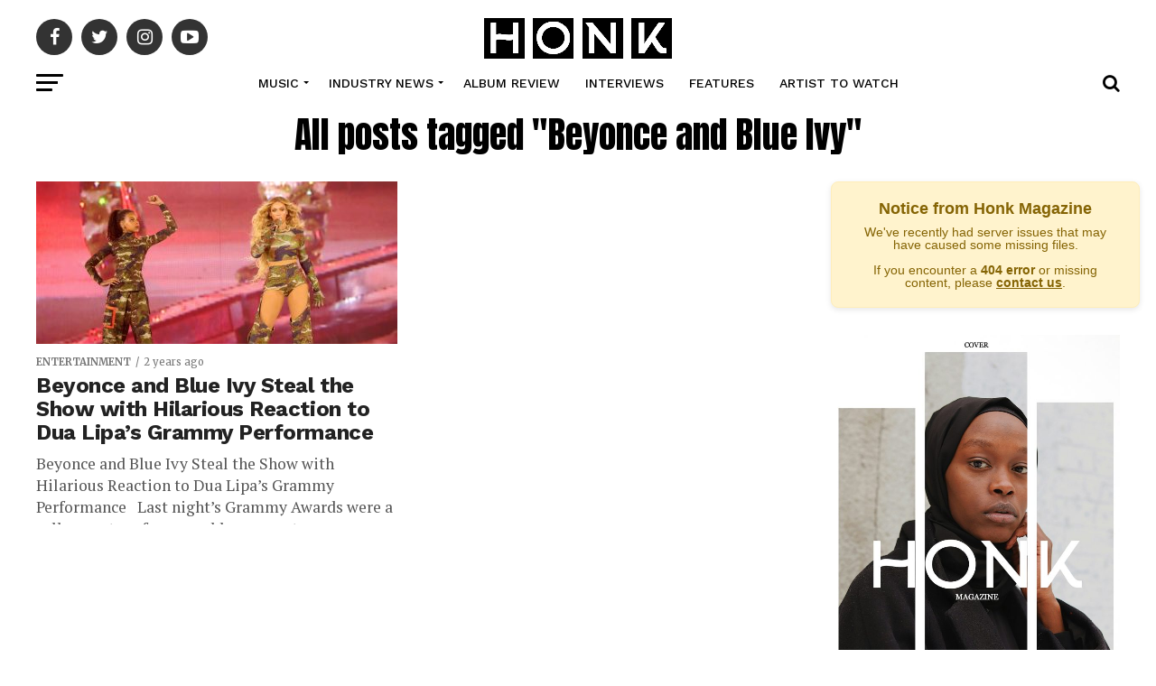

--- FILE ---
content_type: text/html; charset=UTF-8
request_url: https://honkmagazine.com/tag/beyonce-and-blue-ivy/
body_size: 27871
content:
<!DOCTYPE html>
<html lang="en-US">
<head>
    <script async src="https://pagead2.googlesyndication.com/pagead/js/adsbygoogle.js?client=ca-pub-6137869687210095"
     crossorigin="anonymous"></script>
     <script src="https://analytics.ahrefs.com/analytics.js" data-key="NnmysREkiMAj7xCa6TG8ow" async></script>
<meta charset="UTF-8" >
<meta name="viewport" id="viewport" content="width=device-width, initial-scale=1.0, maximum-scale=1.0, minimum-scale=1.0, user-scalable=no" />
<link rel="pingback" href="https://honkmagazine.com/xmlrpc.php" />
<meta property="og:description" content="Celebrity, Hollywood, Entertainment News" />
<meta name='robots' content='noindex, follow' />
	<style>img:is([sizes="auto" i], [sizes^="auto," i]) { contain-intrinsic-size: 3000px 1500px }</style>
	<!-- Google tag (gtag.js) Consent Mode dataLayer added by Site Kit -->
<script type="text/javascript" id="google_gtagjs-js-consent-mode-data-layer">
/* <![CDATA[ */
window.dataLayer = window.dataLayer || [];function gtag(){dataLayer.push(arguments);}
gtag('consent', 'default', {"ad_personalization":"denied","ad_storage":"denied","ad_user_data":"denied","analytics_storage":"denied","functionality_storage":"denied","security_storage":"denied","personalization_storage":"denied","region":["AT","BE","BG","CH","CY","CZ","DE","DK","EE","ES","FI","FR","GB","GR","HR","HU","IE","IS","IT","LI","LT","LU","LV","MT","NL","NO","PL","PT","RO","SE","SI","SK"],"wait_for_update":500});
window._googlesitekitConsentCategoryMap = {"statistics":["analytics_storage"],"marketing":["ad_storage","ad_user_data","ad_personalization"],"functional":["functionality_storage","security_storage"],"preferences":["personalization_storage"]};
window._googlesitekitConsents = {"ad_personalization":"denied","ad_storage":"denied","ad_user_data":"denied","analytics_storage":"denied","functionality_storage":"denied","security_storage":"denied","personalization_storage":"denied","region":["AT","BE","BG","CH","CY","CZ","DE","DK","EE","ES","FI","FR","GB","GR","HR","HU","IE","IS","IT","LI","LT","LU","LV","MT","NL","NO","PL","PT","RO","SE","SI","SK"],"wait_for_update":500};
/* ]]> */
</script>
<!-- End Google tag (gtag.js) Consent Mode dataLayer added by Site Kit -->

	<!-- This site is optimized with the Yoast SEO plugin v25.5 - https://yoast.com/wordpress/plugins/seo/ -->
	<title>Beyonce and Blue Ivy | Honk Magazine</title>
	<meta property="og:locale" content="en_US" />
	<meta property="og:type" content="article" />
	<meta property="og:title" content="Beyonce and Blue Ivy | Honk Magazine" />
	<meta property="og:url" content="https://honkmagazine.com/tag/beyonce-and-blue-ivy/" />
	<meta property="og:site_name" content="Honk Magazine" />
	<meta property="og:image" content="https://honkmagazine.com/wp-content/uploads/2021/01/Honk-Magazine.jpg" />
	<meta property="og:image:width" content="51" />
	<meta property="og:image:height" content="49" />
	<meta property="og:image:type" content="image/jpeg" />
	<meta name="twitter:card" content="summary_large_image" />
	<meta name="twitter:site" content="@TheHonkMagazine" />
	<script type="application/ld+json" class="yoast-schema-graph">{"@context":"https://schema.org","@graph":[{"@type":"CollectionPage","@id":"https://honkmagazine.com/tag/beyonce-and-blue-ivy/","url":"https://honkmagazine.com/tag/beyonce-and-blue-ivy/","name":"Beyonce and Blue Ivy | Honk Magazine","isPartOf":{"@id":"https://honkmagazine.com/#website"},"primaryImageOfPage":{"@id":"https://honkmagazine.com/tag/beyonce-and-blue-ivy/#primaryimage"},"image":{"@id":"https://honkmagazine.com/tag/beyonce-and-blue-ivy/#primaryimage"},"thumbnailUrl":"https://honkmagazine.com/wp-content/uploads/2024/02/B-34.jpeg","breadcrumb":{"@id":"https://honkmagazine.com/tag/beyonce-and-blue-ivy/#breadcrumb"},"inLanguage":"en-US"},{"@type":"ImageObject","inLanguage":"en-US","@id":"https://honkmagazine.com/tag/beyonce-and-blue-ivy/#primaryimage","url":"https://honkmagazine.com/wp-content/uploads/2024/02/B-34.jpeg","contentUrl":"https://honkmagazine.com/wp-content/uploads/2024/02/B-34.jpeg","width":2560,"height":1707,"caption":"Beyonce and Blue Ivy"},{"@type":"BreadcrumbList","@id":"https://honkmagazine.com/tag/beyonce-and-blue-ivy/#breadcrumb","itemListElement":[{"@type":"ListItem","position":1,"name":"Home","item":"https://honkmagazine.com/"},{"@type":"ListItem","position":2,"name":"Beyonce and Blue Ivy"}]},{"@type":"WebSite","@id":"https://honkmagazine.com/#website","url":"https://honkmagazine.com/","name":"Honk Magazine","description":"Celebrity, Hollywood, Entertainment News","publisher":{"@id":"https://honkmagazine.com/#organization"},"alternateName":"Honk","potentialAction":[{"@type":"SearchAction","target":{"@type":"EntryPoint","urlTemplate":"https://honkmagazine.com/?s={search_term_string}"},"query-input":{"@type":"PropertyValueSpecification","valueRequired":true,"valueName":"search_term_string"}}],"inLanguage":"en-US"},{"@type":"Organization","@id":"https://honkmagazine.com/#organization","name":"Honk Magazine","url":"https://honkmagazine.com/","logo":{"@type":"ImageObject","inLanguage":"en-US","@id":"https://honkmagazine.com/#/schema/logo/image/","url":"https://honkmagazine.com/wp-content/uploads/2021/01/Honk-Magazine.jpg","contentUrl":"https://honkmagazine.com/wp-content/uploads/2021/01/Honk-Magazine.jpg","width":51,"height":49,"caption":"Honk Magazine"},"image":{"@id":"https://honkmagazine.com/#/schema/logo/image/"},"sameAs":["https://www.facebook.com/TheHonkMagazine","https://x.com/TheHonkMagazine"]}]}</script>
	<!-- / Yoast SEO plugin. -->


<link rel='dns-prefetch' href='//www.googletagmanager.com' />
<link rel='dns-prefetch' href='//fonts.googleapis.com' />
<link rel='dns-prefetch' href='//pagead2.googlesyndication.com' />
<link rel="alternate" type="application/rss+xml" title="Honk Magazine &raquo; Feed" href="https://honkmagazine.com/feed/" />
<link rel="alternate" type="application/rss+xml" title="Honk Magazine &raquo; Comments Feed" href="https://honkmagazine.com/comments/feed/" />
<link rel="alternate" type="application/rss+xml" title="Honk Magazine &raquo; Beyonce and Blue Ivy Tag Feed" href="https://honkmagazine.com/tag/beyonce-and-blue-ivy/feed/" />
		<!-- This site uses the Google Analytics by MonsterInsights plugin v8.27.0 - Using Analytics tracking - https://www.monsterinsights.com/ -->
							<script src="//www.googletagmanager.com/gtag/js?id=G-QXPG3WRTR5"  data-cfasync="false" data-wpfc-render="false" type="text/javascript" async></script>
			<script data-cfasync="false" data-wpfc-render="false" type="text/javascript">
				var mi_version = '8.27.0';
				var mi_track_user = true;
				var mi_no_track_reason = '';
								var MonsterInsightsDefaultLocations = {"page_location":"https:\/\/honkmagazine.com\/tag\/beyonce-and-blue-ivy\/"};
				if ( typeof MonsterInsightsPrivacyGuardFilter === 'function' ) {
					var MonsterInsightsLocations = (typeof MonsterInsightsExcludeQuery === 'object') ? MonsterInsightsPrivacyGuardFilter( MonsterInsightsExcludeQuery ) : MonsterInsightsPrivacyGuardFilter( MonsterInsightsDefaultLocations );
				} else {
					var MonsterInsightsLocations = (typeof MonsterInsightsExcludeQuery === 'object') ? MonsterInsightsExcludeQuery : MonsterInsightsDefaultLocations;
				}

								var disableStrs = [
										'ga-disable-G-QXPG3WRTR5',
									];

				/* Function to detect opted out users */
				function __gtagTrackerIsOptedOut() {
					for (var index = 0; index < disableStrs.length; index++) {
						if (document.cookie.indexOf(disableStrs[index] + '=true') > -1) {
							return true;
						}
					}

					return false;
				}

				/* Disable tracking if the opt-out cookie exists. */
				if (__gtagTrackerIsOptedOut()) {
					for (var index = 0; index < disableStrs.length; index++) {
						window[disableStrs[index]] = true;
					}
				}

				/* Opt-out function */
				function __gtagTrackerOptout() {
					for (var index = 0; index < disableStrs.length; index++) {
						document.cookie = disableStrs[index] + '=true; expires=Thu, 31 Dec 2099 23:59:59 UTC; path=/';
						window[disableStrs[index]] = true;
					}
				}

				if ('undefined' === typeof gaOptout) {
					function gaOptout() {
						__gtagTrackerOptout();
					}
				}
								window.dataLayer = window.dataLayer || [];

				window.MonsterInsightsDualTracker = {
					helpers: {},
					trackers: {},
				};
				if (mi_track_user) {
					function __gtagDataLayer() {
						dataLayer.push(arguments);
					}

					function __gtagTracker(type, name, parameters) {
						if (!parameters) {
							parameters = {};
						}

						if (parameters.send_to) {
							__gtagDataLayer.apply(null, arguments);
							return;
						}

						if (type === 'event') {
														parameters.send_to = monsterinsights_frontend.v4_id;
							var hookName = name;
							if (typeof parameters['event_category'] !== 'undefined') {
								hookName = parameters['event_category'] + ':' + name;
							}

							if (typeof MonsterInsightsDualTracker.trackers[hookName] !== 'undefined') {
								MonsterInsightsDualTracker.trackers[hookName](parameters);
							} else {
								__gtagDataLayer('event', name, parameters);
							}
							
						} else {
							__gtagDataLayer.apply(null, arguments);
						}
					}

					__gtagTracker('js', new Date());
					__gtagTracker('set', {
						'developer_id.dZGIzZG': true,
											});
					if ( MonsterInsightsLocations.page_location ) {
						__gtagTracker('set', MonsterInsightsLocations);
					}
										__gtagTracker('config', 'G-QXPG3WRTR5', {"forceSSL":"true","link_attribution":"true"} );
															window.gtag = __gtagTracker;										(function () {
						/* https://developers.google.com/analytics/devguides/collection/analyticsjs/ */
						/* ga and __gaTracker compatibility shim. */
						var noopfn = function () {
							return null;
						};
						var newtracker = function () {
							return new Tracker();
						};
						var Tracker = function () {
							return null;
						};
						var p = Tracker.prototype;
						p.get = noopfn;
						p.set = noopfn;
						p.send = function () {
							var args = Array.prototype.slice.call(arguments);
							args.unshift('send');
							__gaTracker.apply(null, args);
						};
						var __gaTracker = function () {
							var len = arguments.length;
							if (len === 0) {
								return;
							}
							var f = arguments[len - 1];
							if (typeof f !== 'object' || f === null || typeof f.hitCallback !== 'function') {
								if ('send' === arguments[0]) {
									var hitConverted, hitObject = false, action;
									if ('event' === arguments[1]) {
										if ('undefined' !== typeof arguments[3]) {
											hitObject = {
												'eventAction': arguments[3],
												'eventCategory': arguments[2],
												'eventLabel': arguments[4],
												'value': arguments[5] ? arguments[5] : 1,
											}
										}
									}
									if ('pageview' === arguments[1]) {
										if ('undefined' !== typeof arguments[2]) {
											hitObject = {
												'eventAction': 'page_view',
												'page_path': arguments[2],
											}
										}
									}
									if (typeof arguments[2] === 'object') {
										hitObject = arguments[2];
									}
									if (typeof arguments[5] === 'object') {
										Object.assign(hitObject, arguments[5]);
									}
									if ('undefined' !== typeof arguments[1].hitType) {
										hitObject = arguments[1];
										if ('pageview' === hitObject.hitType) {
											hitObject.eventAction = 'page_view';
										}
									}
									if (hitObject) {
										action = 'timing' === arguments[1].hitType ? 'timing_complete' : hitObject.eventAction;
										hitConverted = mapArgs(hitObject);
										__gtagTracker('event', action, hitConverted);
									}
								}
								return;
							}

							function mapArgs(args) {
								var arg, hit = {};
								var gaMap = {
									'eventCategory': 'event_category',
									'eventAction': 'event_action',
									'eventLabel': 'event_label',
									'eventValue': 'event_value',
									'nonInteraction': 'non_interaction',
									'timingCategory': 'event_category',
									'timingVar': 'name',
									'timingValue': 'value',
									'timingLabel': 'event_label',
									'page': 'page_path',
									'location': 'page_location',
									'title': 'page_title',
									'referrer' : 'page_referrer',
								};
								for (arg in args) {
																		if (!(!args.hasOwnProperty(arg) || !gaMap.hasOwnProperty(arg))) {
										hit[gaMap[arg]] = args[arg];
									} else {
										hit[arg] = args[arg];
									}
								}
								return hit;
							}

							try {
								f.hitCallback();
							} catch (ex) {
							}
						};
						__gaTracker.create = newtracker;
						__gaTracker.getByName = newtracker;
						__gaTracker.getAll = function () {
							return [];
						};
						__gaTracker.remove = noopfn;
						__gaTracker.loaded = true;
						window['__gaTracker'] = __gaTracker;
					})();
									} else {
										console.log("");
					(function () {
						function __gtagTracker() {
							return null;
						}

						window['__gtagTracker'] = __gtagTracker;
						window['gtag'] = __gtagTracker;
					})();
									}
			</script>
				<!-- / Google Analytics by MonsterInsights -->
		<script type="text/javascript">
/* <![CDATA[ */
window._wpemojiSettings = {"baseUrl":"https:\/\/s.w.org\/images\/core\/emoji\/16.0.1\/72x72\/","ext":".png","svgUrl":"https:\/\/s.w.org\/images\/core\/emoji\/16.0.1\/svg\/","svgExt":".svg","source":{"concatemoji":"https:\/\/honkmagazine.com\/wp-includes\/js\/wp-emoji-release.min.js?ver=6.8.3"}};
/*! This file is auto-generated */
!function(s,n){var o,i,e;function c(e){try{var t={supportTests:e,timestamp:(new Date).valueOf()};sessionStorage.setItem(o,JSON.stringify(t))}catch(e){}}function p(e,t,n){e.clearRect(0,0,e.canvas.width,e.canvas.height),e.fillText(t,0,0);var t=new Uint32Array(e.getImageData(0,0,e.canvas.width,e.canvas.height).data),a=(e.clearRect(0,0,e.canvas.width,e.canvas.height),e.fillText(n,0,0),new Uint32Array(e.getImageData(0,0,e.canvas.width,e.canvas.height).data));return t.every(function(e,t){return e===a[t]})}function u(e,t){e.clearRect(0,0,e.canvas.width,e.canvas.height),e.fillText(t,0,0);for(var n=e.getImageData(16,16,1,1),a=0;a<n.data.length;a++)if(0!==n.data[a])return!1;return!0}function f(e,t,n,a){switch(t){case"flag":return n(e,"\ud83c\udff3\ufe0f\u200d\u26a7\ufe0f","\ud83c\udff3\ufe0f\u200b\u26a7\ufe0f")?!1:!n(e,"\ud83c\udde8\ud83c\uddf6","\ud83c\udde8\u200b\ud83c\uddf6")&&!n(e,"\ud83c\udff4\udb40\udc67\udb40\udc62\udb40\udc65\udb40\udc6e\udb40\udc67\udb40\udc7f","\ud83c\udff4\u200b\udb40\udc67\u200b\udb40\udc62\u200b\udb40\udc65\u200b\udb40\udc6e\u200b\udb40\udc67\u200b\udb40\udc7f");case"emoji":return!a(e,"\ud83e\udedf")}return!1}function g(e,t,n,a){var r="undefined"!=typeof WorkerGlobalScope&&self instanceof WorkerGlobalScope?new OffscreenCanvas(300,150):s.createElement("canvas"),o=r.getContext("2d",{willReadFrequently:!0}),i=(o.textBaseline="top",o.font="600 32px Arial",{});return e.forEach(function(e){i[e]=t(o,e,n,a)}),i}function t(e){var t=s.createElement("script");t.src=e,t.defer=!0,s.head.appendChild(t)}"undefined"!=typeof Promise&&(o="wpEmojiSettingsSupports",i=["flag","emoji"],n.supports={everything:!0,everythingExceptFlag:!0},e=new Promise(function(e){s.addEventListener("DOMContentLoaded",e,{once:!0})}),new Promise(function(t){var n=function(){try{var e=JSON.parse(sessionStorage.getItem(o));if("object"==typeof e&&"number"==typeof e.timestamp&&(new Date).valueOf()<e.timestamp+604800&&"object"==typeof e.supportTests)return e.supportTests}catch(e){}return null}();if(!n){if("undefined"!=typeof Worker&&"undefined"!=typeof OffscreenCanvas&&"undefined"!=typeof URL&&URL.createObjectURL&&"undefined"!=typeof Blob)try{var e="postMessage("+g.toString()+"("+[JSON.stringify(i),f.toString(),p.toString(),u.toString()].join(",")+"));",a=new Blob([e],{type:"text/javascript"}),r=new Worker(URL.createObjectURL(a),{name:"wpTestEmojiSupports"});return void(r.onmessage=function(e){c(n=e.data),r.terminate(),t(n)})}catch(e){}c(n=g(i,f,p,u))}t(n)}).then(function(e){for(var t in e)n.supports[t]=e[t],n.supports.everything=n.supports.everything&&n.supports[t],"flag"!==t&&(n.supports.everythingExceptFlag=n.supports.everythingExceptFlag&&n.supports[t]);n.supports.everythingExceptFlag=n.supports.everythingExceptFlag&&!n.supports.flag,n.DOMReady=!1,n.readyCallback=function(){n.DOMReady=!0}}).then(function(){return e}).then(function(){var e;n.supports.everything||(n.readyCallback(),(e=n.source||{}).concatemoji?t(e.concatemoji):e.wpemoji&&e.twemoji&&(t(e.twemoji),t(e.wpemoji)))}))}((window,document),window._wpemojiSettings);
/* ]]> */
</script>

<style id='wp-emoji-styles-inline-css' type='text/css'>

	img.wp-smiley, img.emoji {
		display: inline !important;
		border: none !important;
		box-shadow: none !important;
		height: 1em !important;
		width: 1em !important;
		margin: 0 0.07em !important;
		vertical-align: -0.1em !important;
		background: none !important;
		padding: 0 !important;
	}
</style>
<link rel='stylesheet' id='wp-block-library-css' href='https://honkmagazine.com/wp-includes/css/dist/block-library/style.min.css?ver=6.8.3' type='text/css' media='all' />
<style id='classic-theme-styles-inline-css' type='text/css'>
/*! This file is auto-generated */
.wp-block-button__link{color:#fff;background-color:#32373c;border-radius:9999px;box-shadow:none;text-decoration:none;padding:calc(.667em + 2px) calc(1.333em + 2px);font-size:1.125em}.wp-block-file__button{background:#32373c;color:#fff;text-decoration:none}
</style>
<style id='global-styles-inline-css' type='text/css'>
:root{--wp--preset--aspect-ratio--square: 1;--wp--preset--aspect-ratio--4-3: 4/3;--wp--preset--aspect-ratio--3-4: 3/4;--wp--preset--aspect-ratio--3-2: 3/2;--wp--preset--aspect-ratio--2-3: 2/3;--wp--preset--aspect-ratio--16-9: 16/9;--wp--preset--aspect-ratio--9-16: 9/16;--wp--preset--color--black: #000000;--wp--preset--color--cyan-bluish-gray: #abb8c3;--wp--preset--color--white: #ffffff;--wp--preset--color--pale-pink: #f78da7;--wp--preset--color--vivid-red: #cf2e2e;--wp--preset--color--luminous-vivid-orange: #ff6900;--wp--preset--color--luminous-vivid-amber: #fcb900;--wp--preset--color--light-green-cyan: #7bdcb5;--wp--preset--color--vivid-green-cyan: #00d084;--wp--preset--color--pale-cyan-blue: #8ed1fc;--wp--preset--color--vivid-cyan-blue: #0693e3;--wp--preset--color--vivid-purple: #9b51e0;--wp--preset--color--: #444;--wp--preset--gradient--vivid-cyan-blue-to-vivid-purple: linear-gradient(135deg,rgba(6,147,227,1) 0%,rgb(155,81,224) 100%);--wp--preset--gradient--light-green-cyan-to-vivid-green-cyan: linear-gradient(135deg,rgb(122,220,180) 0%,rgb(0,208,130) 100%);--wp--preset--gradient--luminous-vivid-amber-to-luminous-vivid-orange: linear-gradient(135deg,rgba(252,185,0,1) 0%,rgba(255,105,0,1) 100%);--wp--preset--gradient--luminous-vivid-orange-to-vivid-red: linear-gradient(135deg,rgba(255,105,0,1) 0%,rgb(207,46,46) 100%);--wp--preset--gradient--very-light-gray-to-cyan-bluish-gray: linear-gradient(135deg,rgb(238,238,238) 0%,rgb(169,184,195) 100%);--wp--preset--gradient--cool-to-warm-spectrum: linear-gradient(135deg,rgb(74,234,220) 0%,rgb(151,120,209) 20%,rgb(207,42,186) 40%,rgb(238,44,130) 60%,rgb(251,105,98) 80%,rgb(254,248,76) 100%);--wp--preset--gradient--blush-light-purple: linear-gradient(135deg,rgb(255,206,236) 0%,rgb(152,150,240) 100%);--wp--preset--gradient--blush-bordeaux: linear-gradient(135deg,rgb(254,205,165) 0%,rgb(254,45,45) 50%,rgb(107,0,62) 100%);--wp--preset--gradient--luminous-dusk: linear-gradient(135deg,rgb(255,203,112) 0%,rgb(199,81,192) 50%,rgb(65,88,208) 100%);--wp--preset--gradient--pale-ocean: linear-gradient(135deg,rgb(255,245,203) 0%,rgb(182,227,212) 50%,rgb(51,167,181) 100%);--wp--preset--gradient--electric-grass: linear-gradient(135deg,rgb(202,248,128) 0%,rgb(113,206,126) 100%);--wp--preset--gradient--midnight: linear-gradient(135deg,rgb(2,3,129) 0%,rgb(40,116,252) 100%);--wp--preset--font-size--small: 13px;--wp--preset--font-size--medium: 20px;--wp--preset--font-size--large: 36px;--wp--preset--font-size--x-large: 42px;--wp--preset--spacing--20: 0.44rem;--wp--preset--spacing--30: 0.67rem;--wp--preset--spacing--40: 1rem;--wp--preset--spacing--50: 1.5rem;--wp--preset--spacing--60: 2.25rem;--wp--preset--spacing--70: 3.38rem;--wp--preset--spacing--80: 5.06rem;--wp--preset--shadow--natural: 6px 6px 9px rgba(0, 0, 0, 0.2);--wp--preset--shadow--deep: 12px 12px 50px rgba(0, 0, 0, 0.4);--wp--preset--shadow--sharp: 6px 6px 0px rgba(0, 0, 0, 0.2);--wp--preset--shadow--outlined: 6px 6px 0px -3px rgba(255, 255, 255, 1), 6px 6px rgba(0, 0, 0, 1);--wp--preset--shadow--crisp: 6px 6px 0px rgba(0, 0, 0, 1);}:where(.is-layout-flex){gap: 0.5em;}:where(.is-layout-grid){gap: 0.5em;}body .is-layout-flex{display: flex;}.is-layout-flex{flex-wrap: wrap;align-items: center;}.is-layout-flex > :is(*, div){margin: 0;}body .is-layout-grid{display: grid;}.is-layout-grid > :is(*, div){margin: 0;}:where(.wp-block-columns.is-layout-flex){gap: 2em;}:where(.wp-block-columns.is-layout-grid){gap: 2em;}:where(.wp-block-post-template.is-layout-flex){gap: 1.25em;}:where(.wp-block-post-template.is-layout-grid){gap: 1.25em;}.has-black-color{color: var(--wp--preset--color--black) !important;}.has-cyan-bluish-gray-color{color: var(--wp--preset--color--cyan-bluish-gray) !important;}.has-white-color{color: var(--wp--preset--color--white) !important;}.has-pale-pink-color{color: var(--wp--preset--color--pale-pink) !important;}.has-vivid-red-color{color: var(--wp--preset--color--vivid-red) !important;}.has-luminous-vivid-orange-color{color: var(--wp--preset--color--luminous-vivid-orange) !important;}.has-luminous-vivid-amber-color{color: var(--wp--preset--color--luminous-vivid-amber) !important;}.has-light-green-cyan-color{color: var(--wp--preset--color--light-green-cyan) !important;}.has-vivid-green-cyan-color{color: var(--wp--preset--color--vivid-green-cyan) !important;}.has-pale-cyan-blue-color{color: var(--wp--preset--color--pale-cyan-blue) !important;}.has-vivid-cyan-blue-color{color: var(--wp--preset--color--vivid-cyan-blue) !important;}.has-vivid-purple-color{color: var(--wp--preset--color--vivid-purple) !important;}.has-black-background-color{background-color: var(--wp--preset--color--black) !important;}.has-cyan-bluish-gray-background-color{background-color: var(--wp--preset--color--cyan-bluish-gray) !important;}.has-white-background-color{background-color: var(--wp--preset--color--white) !important;}.has-pale-pink-background-color{background-color: var(--wp--preset--color--pale-pink) !important;}.has-vivid-red-background-color{background-color: var(--wp--preset--color--vivid-red) !important;}.has-luminous-vivid-orange-background-color{background-color: var(--wp--preset--color--luminous-vivid-orange) !important;}.has-luminous-vivid-amber-background-color{background-color: var(--wp--preset--color--luminous-vivid-amber) !important;}.has-light-green-cyan-background-color{background-color: var(--wp--preset--color--light-green-cyan) !important;}.has-vivid-green-cyan-background-color{background-color: var(--wp--preset--color--vivid-green-cyan) !important;}.has-pale-cyan-blue-background-color{background-color: var(--wp--preset--color--pale-cyan-blue) !important;}.has-vivid-cyan-blue-background-color{background-color: var(--wp--preset--color--vivid-cyan-blue) !important;}.has-vivid-purple-background-color{background-color: var(--wp--preset--color--vivid-purple) !important;}.has-black-border-color{border-color: var(--wp--preset--color--black) !important;}.has-cyan-bluish-gray-border-color{border-color: var(--wp--preset--color--cyan-bluish-gray) !important;}.has-white-border-color{border-color: var(--wp--preset--color--white) !important;}.has-pale-pink-border-color{border-color: var(--wp--preset--color--pale-pink) !important;}.has-vivid-red-border-color{border-color: var(--wp--preset--color--vivid-red) !important;}.has-luminous-vivid-orange-border-color{border-color: var(--wp--preset--color--luminous-vivid-orange) !important;}.has-luminous-vivid-amber-border-color{border-color: var(--wp--preset--color--luminous-vivid-amber) !important;}.has-light-green-cyan-border-color{border-color: var(--wp--preset--color--light-green-cyan) !important;}.has-vivid-green-cyan-border-color{border-color: var(--wp--preset--color--vivid-green-cyan) !important;}.has-pale-cyan-blue-border-color{border-color: var(--wp--preset--color--pale-cyan-blue) !important;}.has-vivid-cyan-blue-border-color{border-color: var(--wp--preset--color--vivid-cyan-blue) !important;}.has-vivid-purple-border-color{border-color: var(--wp--preset--color--vivid-purple) !important;}.has-vivid-cyan-blue-to-vivid-purple-gradient-background{background: var(--wp--preset--gradient--vivid-cyan-blue-to-vivid-purple) !important;}.has-light-green-cyan-to-vivid-green-cyan-gradient-background{background: var(--wp--preset--gradient--light-green-cyan-to-vivid-green-cyan) !important;}.has-luminous-vivid-amber-to-luminous-vivid-orange-gradient-background{background: var(--wp--preset--gradient--luminous-vivid-amber-to-luminous-vivid-orange) !important;}.has-luminous-vivid-orange-to-vivid-red-gradient-background{background: var(--wp--preset--gradient--luminous-vivid-orange-to-vivid-red) !important;}.has-very-light-gray-to-cyan-bluish-gray-gradient-background{background: var(--wp--preset--gradient--very-light-gray-to-cyan-bluish-gray) !important;}.has-cool-to-warm-spectrum-gradient-background{background: var(--wp--preset--gradient--cool-to-warm-spectrum) !important;}.has-blush-light-purple-gradient-background{background: var(--wp--preset--gradient--blush-light-purple) !important;}.has-blush-bordeaux-gradient-background{background: var(--wp--preset--gradient--blush-bordeaux) !important;}.has-luminous-dusk-gradient-background{background: var(--wp--preset--gradient--luminous-dusk) !important;}.has-pale-ocean-gradient-background{background: var(--wp--preset--gradient--pale-ocean) !important;}.has-electric-grass-gradient-background{background: var(--wp--preset--gradient--electric-grass) !important;}.has-midnight-gradient-background{background: var(--wp--preset--gradient--midnight) !important;}.has-small-font-size{font-size: var(--wp--preset--font-size--small) !important;}.has-medium-font-size{font-size: var(--wp--preset--font-size--medium) !important;}.has-large-font-size{font-size: var(--wp--preset--font-size--large) !important;}.has-x-large-font-size{font-size: var(--wp--preset--font-size--x-large) !important;}
:where(.wp-block-post-template.is-layout-flex){gap: 1.25em;}:where(.wp-block-post-template.is-layout-grid){gap: 1.25em;}
:where(.wp-block-columns.is-layout-flex){gap: 2em;}:where(.wp-block-columns.is-layout-grid){gap: 2em;}
:root :where(.wp-block-pullquote){font-size: 1.5em;line-height: 1.6;}
</style>
<link rel='stylesheet' id='contact-form-7-css' href='https://honkmagazine.com/wp-content/plugins/contact-form-7/includes/css/styles.css?ver=6.1' type='text/css' media='all' />
<link rel='stylesheet' id='mvp-custom-style-css' href='https://honkmagazine.com/wp-content/themes/zox-news/style.css?ver=6.8.3' type='text/css' media='all' />
<style id='mvp-custom-style-inline-css' type='text/css'>


#mvp-wallpaper {
	background: url() no-repeat 50% 0;
	}

#mvp-foot-copy a {
	color: #fc3a3a;
	}

#mvp-content-main p a,
.mvp-post-add-main p a {
	box-shadow: inset 0 -4px 0 #fc3a3a;
	}

#mvp-content-main p a:hover,
.mvp-post-add-main p a:hover {
	background: #fc3a3a;
	}

a,
a:visited,
.post-info-name a,
.woocommerce .woocommerce-breadcrumb a {
	color: #fc3a3a;
	}

#mvp-side-wrap a:hover {
	color: #fc3a3a;
	}

.mvp-fly-top:hover,
.mvp-vid-box-wrap,
ul.mvp-soc-mob-list li.mvp-soc-mob-com {
	background: #fc3a3a;
	}

nav.mvp-fly-nav-menu ul li.menu-item-has-children:after,
.mvp-feat1-left-wrap span.mvp-cd-cat,
.mvp-widget-feat1-top-story span.mvp-cd-cat,
.mvp-widget-feat2-left-cont span.mvp-cd-cat,
.mvp-widget-dark-feat span.mvp-cd-cat,
.mvp-widget-dark-sub span.mvp-cd-cat,
.mvp-vid-wide-text span.mvp-cd-cat,
.mvp-feat2-top-text span.mvp-cd-cat,
.mvp-feat3-main-story span.mvp-cd-cat,
.mvp-feat3-sub-text span.mvp-cd-cat,
.mvp-feat4-main-text span.mvp-cd-cat,
.woocommerce-message:before,
.woocommerce-info:before,
.woocommerce-message:before {
	color: #fc3a3a;
	}

#searchform input,
.mvp-authors-name {
	border-bottom: 1px solid #fc3a3a;
	}

.mvp-fly-top:hover {
	border-top: 1px solid #fc3a3a;
	border-left: 1px solid #fc3a3a;
	border-bottom: 1px solid #fc3a3a;
	}

.woocommerce .widget_price_filter .ui-slider .ui-slider-handle,
.woocommerce #respond input#submit.alt,
.woocommerce a.button.alt,
.woocommerce button.button.alt,
.woocommerce input.button.alt,
.woocommerce #respond input#submit.alt:hover,
.woocommerce a.button.alt:hover,
.woocommerce button.button.alt:hover,
.woocommerce input.button.alt:hover {
	background-color: #fc3a3a;
	}

.woocommerce-error,
.woocommerce-info,
.woocommerce-message {
	border-top-color: #fc3a3a;
	}

ul.mvp-feat1-list-buts li.active span.mvp-feat1-list-but,
span.mvp-widget-home-title,
span.mvp-post-cat,
span.mvp-feat1-pop-head {
	background: #000000;
	}

.woocommerce span.onsale {
	background-color: #000000;
	}

.mvp-widget-feat2-side-more-but,
.woocommerce .star-rating span:before,
span.mvp-prev-next-label,
.mvp-cat-date-wrap .sticky {
	color: #000000 !important;
	}

#mvp-main-nav-top,
#mvp-fly-wrap,
.mvp-soc-mob-right,
#mvp-main-nav-small-cont {
	background: #ffffff;
	}

#mvp-main-nav-small .mvp-fly-but-wrap span,
#mvp-main-nav-small .mvp-search-but-wrap span,
.mvp-nav-top-left .mvp-fly-but-wrap span,
#mvp-fly-wrap .mvp-fly-but-wrap span {
	background: #444444;
	}

.mvp-nav-top-right .mvp-nav-search-but,
span.mvp-fly-soc-head,
.mvp-soc-mob-right i,
#mvp-main-nav-small span.mvp-nav-search-but,
#mvp-main-nav-small .mvp-nav-menu ul li a  {
	color: #444444;
	}

#mvp-main-nav-small .mvp-nav-menu ul li.menu-item-has-children a:after {
	border-color: #444444 transparent transparent transparent;
	}

#mvp-nav-top-wrap span.mvp-nav-search-but:hover,
#mvp-main-nav-small span.mvp-nav-search-but:hover {
	color: #444444;
	}

#mvp-nav-top-wrap .mvp-fly-but-wrap:hover span,
#mvp-main-nav-small .mvp-fly-but-wrap:hover span,
span.mvp-woo-cart-num:hover {
	background: #444444;
	}

#mvp-main-nav-bot-cont {
	background: #ffffff;
	}

#mvp-nav-bot-wrap .mvp-fly-but-wrap span,
#mvp-nav-bot-wrap .mvp-search-but-wrap span {
	background: #000000;
	}

#mvp-nav-bot-wrap span.mvp-nav-search-but,
#mvp-nav-bot-wrap .mvp-nav-menu ul li a {
	color: #000000;
	}

#mvp-nav-bot-wrap .mvp-nav-menu ul li.menu-item-has-children a:after {
	border-color: #000000 transparent transparent transparent;
	}

.mvp-nav-menu ul li:hover a {
	border-bottom: 5px solid #000000;
	}

#mvp-nav-bot-wrap .mvp-fly-but-wrap:hover span {
	background: #000000;
	}

#mvp-nav-bot-wrap span.mvp-nav-search-but:hover {
	color: #000000;
	}

body,
.mvp-feat1-feat-text p,
.mvp-feat2-top-text p,
.mvp-feat3-main-text p,
.mvp-feat3-sub-text p,
#searchform input,
.mvp-author-info-text,
span.mvp-post-excerpt,
.mvp-nav-menu ul li ul.sub-menu li a,
nav.mvp-fly-nav-menu ul li a,
.mvp-ad-label,
span.mvp-feat-caption,
.mvp-post-tags a,
.mvp-post-tags a:visited,
span.mvp-author-box-name a,
#mvp-author-box-text p,
.mvp-post-gallery-text p,
ul.mvp-soc-mob-list li span,
#comments,
h3#reply-title,
h2.comments,
#mvp-foot-copy p,
span.mvp-fly-soc-head,
.mvp-post-tags-header,
span.mvp-prev-next-label,
span.mvp-post-add-link-but,
#mvp-comments-button a,
#mvp-comments-button span.mvp-comment-but-text,
.woocommerce ul.product_list_widget span.product-title,
.woocommerce ul.product_list_widget li a,
.woocommerce #reviews #comments ol.commentlist li .comment-text p.meta,
.woocommerce div.product p.price,
.woocommerce div.product p.price ins,
.woocommerce div.product p.price del,
.woocommerce ul.products li.product .price del,
.woocommerce ul.products li.product .price ins,
.woocommerce ul.products li.product .price,
.woocommerce #respond input#submit,
.woocommerce a.button,
.woocommerce button.button,
.woocommerce input.button,
.woocommerce .widget_price_filter .price_slider_amount .button,
.woocommerce span.onsale,
.woocommerce-review-link,
#woo-content p.woocommerce-result-count,
.woocommerce div.product .woocommerce-tabs ul.tabs li a,
a.mvp-inf-more-but,
span.mvp-cont-read-but,
span.mvp-cd-cat,
span.mvp-cd-date,
.mvp-feat4-main-text p,
span.mvp-woo-cart-num,
span.mvp-widget-home-title2,
.wp-caption,
#mvp-content-main p.wp-caption-text,
.gallery-caption,
.mvp-post-add-main p.wp-caption-text,
#bbpress-forums,
#bbpress-forums p,
.protected-post-form input,
#mvp-feat6-text p {
	font-family: 'Merriweather', sans-serif;
	}

.mvp-blog-story-text p,
span.mvp-author-page-desc,
#mvp-404 p,
.mvp-widget-feat1-bot-text p,
.mvp-widget-feat2-left-text p,
.mvp-flex-story-text p,
.mvp-search-text p,
#mvp-content-main p,
.mvp-post-add-main p,
#mvp-content-main ul li,
#mvp-content-main ol li,
.rwp-summary,
.rwp-u-review__comment,
.mvp-feat5-mid-main-text p,
.mvp-feat5-small-main-text p,
#mvp-content-main .wp-block-button__link,
.wp-block-audio figcaption,
.wp-block-video figcaption,
.wp-block-embed figcaption,
.wp-block-verse pre,
pre.wp-block-verse {
	font-family: 'PT Serif', sans-serif;
	}

.mvp-nav-menu ul li a,
#mvp-foot-menu ul li a {
	font-family: 'Work Sans', sans-serif;
	}


.mvp-feat1-sub-text h2,
.mvp-feat1-pop-text h2,
.mvp-feat1-list-text h2,
.mvp-widget-feat1-top-text h2,
.mvp-widget-feat1-bot-text h2,
.mvp-widget-dark-feat-text h2,
.mvp-widget-dark-sub-text h2,
.mvp-widget-feat2-left-text h2,
.mvp-widget-feat2-right-text h2,
.mvp-blog-story-text h2,
.mvp-flex-story-text h2,
.mvp-vid-wide-more-text p,
.mvp-prev-next-text p,
.mvp-related-text,
.mvp-post-more-text p,
h2.mvp-authors-latest a,
.mvp-feat2-bot-text h2,
.mvp-feat3-sub-text h2,
.mvp-feat3-main-text h2,
.mvp-feat4-main-text h2,
.mvp-feat5-text h2,
.mvp-feat5-mid-main-text h2,
.mvp-feat5-small-main-text h2,
.mvp-feat5-mid-sub-text h2,
#mvp-feat6-text h2,
.alp-related-posts-wrapper .alp-related-post .post-title {
	font-family: 'Work Sans', sans-serif;
	}

.mvp-feat2-top-text h2,
.mvp-feat1-feat-text h2,
h1.mvp-post-title,
h1.mvp-post-title-wide,
.mvp-drop-nav-title h4,
#mvp-content-main blockquote p,
.mvp-post-add-main blockquote p,
#mvp-content-main p.has-large-font-size,
#mvp-404 h1,
#woo-content h1.page-title,
.woocommerce div.product .product_title,
.woocommerce ul.products li.product h3,
.alp-related-posts .current .post-title {
	font-family: 'Oswald', sans-serif;
	}

span.mvp-feat1-pop-head,
.mvp-feat1-pop-text:before,
span.mvp-feat1-list-but,
span.mvp-widget-home-title,
.mvp-widget-feat2-side-more,
span.mvp-post-cat,
span.mvp-page-head,
h1.mvp-author-top-head,
.mvp-authors-name,
#mvp-content-main h1,
#mvp-content-main h2,
#mvp-content-main h3,
#mvp-content-main h4,
#mvp-content-main h5,
#mvp-content-main h6,
.woocommerce .related h2,
.woocommerce div.product .woocommerce-tabs .panel h2,
.woocommerce div.product .product_title,
.mvp-feat5-side-list .mvp-feat1-list-img:after {
	font-family: 'Work Sans', sans-serif;
	}

	

	.mvp-vid-box-wrap,
	.mvp-feat1-left-wrap span.mvp-cd-cat,
	.mvp-widget-feat1-top-story span.mvp-cd-cat,
	.mvp-widget-feat2-left-cont span.mvp-cd-cat,
	.mvp-widget-dark-feat span.mvp-cd-cat,
	.mvp-widget-dark-sub span.mvp-cd-cat,
	.mvp-vid-wide-text span.mvp-cd-cat,
	.mvp-feat2-top-text span.mvp-cd-cat,
	.mvp-feat3-main-story span.mvp-cd-cat {
		color: #fff;
		}
		

	#mvp-main-nav-top {
		background: #fff;
		padding: 15px 0 0;
		}
	#mvp-fly-wrap,
	.mvp-soc-mob-right,
	#mvp-main-nav-small-cont {
		background: #fff;
		}
	#mvp-main-nav-small .mvp-fly-but-wrap span,
	#mvp-main-nav-small .mvp-search-but-wrap span,
	.mvp-nav-top-left .mvp-fly-but-wrap span,
	#mvp-fly-wrap .mvp-fly-but-wrap span {
		background: #000;
		}
	.mvp-nav-top-right .mvp-nav-search-but,
	span.mvp-fly-soc-head,
	.mvp-soc-mob-right i,
	#mvp-main-nav-small span.mvp-nav-search-but,
	#mvp-main-nav-small .mvp-nav-menu ul li a  {
		color: #000;
		}
	#mvp-main-nav-small .mvp-nav-menu ul li.menu-item-has-children a:after {
		border-color: #000 transparent transparent transparent;
		}
	.mvp-feat1-feat-text h2,
	h1.mvp-post-title,
	.mvp-feat2-top-text h2,
	.mvp-feat3-main-text h2,
	#mvp-content-main blockquote p,
	.mvp-post-add-main blockquote p {
		font-family: 'Anton', sans-serif;
		font-weight: 400;
		letter-spacing: normal;
		}
	.mvp-feat1-feat-text h2,
	.mvp-feat2-top-text h2,
	.mvp-feat3-main-text h2 {
		line-height: 1;
		text-transform: uppercase;
		}
		

	span.mvp-nav-soc-but,
	ul.mvp-fly-soc-list li a,
	span.mvp-woo-cart-num {
		background: rgba(0,0,0,.8);
		}
	span.mvp-woo-cart-icon {
		color: rgba(0,0,0,.8);
		}
	nav.mvp-fly-nav-menu ul li,
	nav.mvp-fly-nav-menu ul li ul.sub-menu {
		border-top: 1px solid rgba(0,0,0,.1);
		}
	nav.mvp-fly-nav-menu ul li a {
		color: #000;
		}
	.mvp-drop-nav-title h4 {
		color: #000;
		}
		

	.mvp-nav-links {
		display: none;
		}
		

	.alp-advert {
		display: none;
	}
	.alp-related-posts-wrapper .alp-related-posts .current {
		margin: 0 0 10px;
	}
		
</style>
<link rel='stylesheet' id='mvp-reset-css' href='https://honkmagazine.com/wp-content/themes/zox-news/css/reset.css?ver=6.8.3' type='text/css' media='all' />
<link rel='stylesheet' id='fontawesome-css' href='https://honkmagazine.com/wp-content/themes/zox-news/font-awesome/css/font-awesome.css?ver=6.8.3' type='text/css' media='all' />
<link rel='stylesheet' id='mvp-fonts-css' href='//fonts.googleapis.com/css?family=Roboto%3A300%2C400%2C700%2C900%7COswald%3A400%2C700%7CAdvent+Pro%3A700%7COpen+Sans%3A700%7CAnton%3A400Work+Sans%3A100%2C200%2C300%2C400%2C500%2C600%2C700%2C800%2C900%7COswald%3A100%2C200%2C300%2C400%2C500%2C600%2C700%2C800%2C900%7CWork+Sans%3A100%2C200%2C300%2C400%2C500%2C600%2C700%2C800%2C900%7CMerriweather%3A100%2C200%2C300%2C400%2C500%2C600%2C700%2C800%2C900%7CPT+Serif%3A100%2C200%2C300%2C400%2C500%2C600%2C700%2C800%2C900%7CWork+Sans%3A100%2C200%2C300%2C400%2C500%2C600%2C700%2C800%2C900%26subset%3Dlatin%2Clatin-ext%2Ccyrillic%2Ccyrillic-ext%2Cgreek-ext%2Cgreek%2Cvietnamese' type='text/css' media='all' />
<link rel='stylesheet' id='mvp-media-queries-css' href='https://honkmagazine.com/wp-content/themes/zox-news/css/media-queries.css?ver=6.8.3' type='text/css' media='all' />
<script type="text/javascript" src="https://honkmagazine.com/wp-content/plugins/google-analytics-premium/assets/js/frontend-gtag.min.js?ver=8.27.0" id="monsterinsights-frontend-script-js"></script>
<script data-cfasync="false" data-wpfc-render="false" type="text/javascript" id='monsterinsights-frontend-script-js-extra'>/* <![CDATA[ */
var monsterinsights_frontend = {"js_events_tracking":"true","download_extensions":"doc,pdf,ppt,zip,xls,docx,pptx,xlsx","inbound_paths":"[{\"path\":\"\\\/go\\\/\",\"label\":\"affiliate\"},{\"path\":\"\\\/recommend\\\/\",\"label\":\"affiliate\"}]","home_url":"https:\/\/honkmagazine.com","hash_tracking":"false","v4_id":"G-QXPG3WRTR5"};/* ]]> */
</script>
<script type="text/javascript" src="https://honkmagazine.com/wp-includes/js/jquery/jquery.min.js?ver=3.7.1" id="jquery-core-js"></script>
<script type="text/javascript" src="https://honkmagazine.com/wp-includes/js/jquery/jquery-migrate.min.js?ver=3.4.1" id="jquery-migrate-js"></script>

<!-- Google tag (gtag.js) snippet added by Site Kit -->

<!-- Google Analytics snippet added by Site Kit -->
<script type="text/javascript" src="https://www.googletagmanager.com/gtag/js?id=GT-WK2M7TX" id="google_gtagjs-js" async></script>
<script type="text/javascript" id="google_gtagjs-js-after">
/* <![CDATA[ */
window.dataLayer = window.dataLayer || [];function gtag(){dataLayer.push(arguments);}
gtag("set","linker",{"domains":["honkmagazine.com"]});
gtag("js", new Date());
gtag("set", "developer_id.dZTNiMT", true);
gtag("config", "GT-WK2M7TX");
/* ]]> */
</script>

<!-- End Google tag (gtag.js) snippet added by Site Kit -->
<link rel="https://api.w.org/" href="https://honkmagazine.com/wp-json/" /><link rel="alternate" title="JSON" type="application/json" href="https://honkmagazine.com/wp-json/wp/v2/tags/9844" /><link rel="EditURI" type="application/rsd+xml" title="RSD" href="https://honkmagazine.com/xmlrpc.php?rsd" />
<meta name="generator" content="WordPress 6.8.3" />
            <link rel="preconnect" href="https://cdn.vuukle.com/">
            <link rel="dns-prefetch" href="https://cdn.vuukle.com/">
            <link rel="dns-prefetch" href="https://api.vuukle.com/">
            <link rel="preconnect" href="https://api.vuukle.com/">
		            <style>
                #comments {
                    display: none !important;
                }
            </style>
            <meta name="generator" content="Site Kit by Google 1.157.0" /><script async src="https://pagead2.googlesyndication.com/pagead/js/adsbygoogle.js?client=ca-pub-6137869687210095"
     crossorigin="anonymous"></script>
<!-- Google AdSense meta tags added by Site Kit -->
<meta name="google-adsense-platform-account" content="ca-host-pub-2644536267352236">
<meta name="google-adsense-platform-domain" content="sitekit.withgoogle.com">
<!-- End Google AdSense meta tags added by Site Kit -->
<script async type="application/javascript"
        src="https://news.google.com/swg/js/v1/swg-basic.js"></script>
<script>
  (self.SWG_BASIC = self.SWG_BASIC || []).push( basicSubscriptions => {
    basicSubscriptions.init({
      type: "NewsArticle",
      isPartOfType: ["Product"],
      isPartOfProductId: "CAowtO-fCw:openaccess",
      clientOptions: { theme: "light", lang: "en" },
    });
  });
</script>
<!-- Google AdSense snippet added by Site Kit -->
<script type="text/javascript" async="async" src="https://pagead2.googlesyndication.com/pagead/js/adsbygoogle.js?client=ca-pub-6137869687210095&amp;host=ca-host-pub-2644536267352236" crossorigin="anonymous"></script>

<!-- End Google AdSense snippet added by Site Kit -->
<link rel="icon" href="https://honkmagazine.com/wp-content/uploads/2021/01/Honk-Magazine.jpg" sizes="32x32" />
<link rel="icon" href="https://honkmagazine.com/wp-content/uploads/2021/01/Honk-Magazine.jpg" sizes="192x192" />
<link rel="apple-touch-icon" href="https://honkmagazine.com/wp-content/uploads/2021/01/Honk-Magazine.jpg" />
<meta name="msapplication-TileImage" content="https://honkmagazine.com/wp-content/uploads/2021/01/Honk-Magazine.jpg" />
</head>
<body class="archive tag tag-beyonce-and-blue-ivy tag-9844 wp-embed-responsive wp-theme-zox-news">
	<div id="mvp-fly-wrap">
	<div id="mvp-fly-menu-top" class="left relative">
		<div class="mvp-fly-top-out left relative">
			<div class="mvp-fly-top-in">
				<div id="mvp-fly-logo" class="left relative">
											<a href="https://honkmagazine.com/"><img src="https://honkmagazine.com/wp-content/uploads/2025/03/honk-Magazine-FLogo.png" alt="Honk Magazine" data-rjs="2" /></a>
									</div><!--mvp-fly-logo-->
			</div><!--mvp-fly-top-in-->
			<div class="mvp-fly-but-wrap mvp-fly-but-menu mvp-fly-but-click">
				<span></span>
				<span></span>
				<span></span>
				<span></span>
			</div><!--mvp-fly-but-wrap-->
		</div><!--mvp-fly-top-out-->
	</div><!--mvp-fly-menu-top-->
	<div id="mvp-fly-menu-wrap">
		<nav class="mvp-fly-nav-menu left relative">
			<div class="menu-navigation-menu-container"><ul id="menu-navigation-menu" class="menu"><li id="menu-item-14636" class="menu-item menu-item-type-taxonomy menu-item-object-category menu-item-has-children menu-item-14636"><a href="https://honkmagazine.com/music/">Music</a>
<ul class="sub-menu">
	<li id="menu-item-692633" class="menu-item menu-item-type-taxonomy menu-item-object-category menu-item-692633"><a href="https://honkmagazine.com/music/electronic/">Electronic</a></li>
	<li id="menu-item-692634" class="menu-item menu-item-type-taxonomy menu-item-object-category menu-item-692634"><a href="https://honkmagazine.com/music/hiphop/">Hip-Hop</a></li>
	<li id="menu-item-692635" class="menu-item menu-item-type-taxonomy menu-item-object-category menu-item-692635"><a href="https://honkmagazine.com/music/indie/">Indie</a></li>
	<li id="menu-item-692638" class="menu-item menu-item-type-taxonomy menu-item-object-category menu-item-692638"><a href="https://honkmagazine.com/music/rnb/">R&amp;B</a></li>
	<li id="menu-item-692637" class="menu-item menu-item-type-taxonomy menu-item-object-category menu-item-692637"><a href="https://honkmagazine.com/music/pop/">Pop</a></li>
	<li id="menu-item-692639" class="menu-item menu-item-type-taxonomy menu-item-object-category menu-item-692639"><a href="https://honkmagazine.com/music/rock/">Rock</a></li>
</ul>
</li>
<li id="menu-item-14635" class="menu-item menu-item-type-taxonomy menu-item-object-category menu-item-has-children menu-item-14635"><a href="https://honkmagazine.com/news/">Industry News</a>
<ul class="sub-menu">
	<li id="menu-item-692629" class="menu-item menu-item-type-taxonomy menu-item-object-category menu-item-692629"><a href="https://honkmagazine.com/entertainment/">Entertainment</a></li>
	<li id="menu-item-692630" class="menu-item menu-item-type-taxonomy menu-item-object-category menu-item-692630"><a href="https://honkmagazine.com/entrepreneurship/">Entrepreneurship</a></li>
	<li id="menu-item-692628" class="menu-item menu-item-type-taxonomy menu-item-object-category menu-item-692628"><a href="https://honkmagazine.com/lifestyle/">Lifestyle</a></li>
	<li id="menu-item-692626" class="menu-item menu-item-type-taxonomy menu-item-object-category menu-item-692626"><a href="https://honkmagazine.com/fashion/">Fashion</a></li>
	<li id="menu-item-692627" class="menu-item menu-item-type-taxonomy menu-item-object-category menu-item-692627"><a href="https://honkmagazine.com/beauty/">Beauty</a></li>
</ul>
</li>
<li id="menu-item-692640" class="menu-item menu-item-type-taxonomy menu-item-object-category menu-item-692640"><a href="https://honkmagazine.com/album-review/">Album Review</a></li>
<li id="menu-item-14639" class="menu-item menu-item-type-taxonomy menu-item-object-category menu-item-14639"><a href="https://honkmagazine.com/interview/">Interviews</a></li>
<li id="menu-item-692625" class="menu-item menu-item-type-taxonomy menu-item-object-category menu-item-692625"><a href="https://honkmagazine.com/featured/">Features</a></li>
<li id="menu-item-692632" class="menu-item menu-item-type-taxonomy menu-item-object-category menu-item-692632"><a href="https://honkmagazine.com/artist-spotlight/">Artist to Watch</a></li>
</ul></div>		</nav>
	</div><!--mvp-fly-menu-wrap-->
	<div id="mvp-fly-soc-wrap">
		<span class="mvp-fly-soc-head">Connect with us</span>
		<ul class="mvp-fly-soc-list left relative">
							<li><a href="https://facebook.com/TheHonkMagazine" target="_blank" class="fa fa-facebook fa-2"></a></li>
										<li><a href="https://twitter.com/TheHonkMagazine" target="_blank" class="fa fa-twitter fa-2"></a></li>
													<li><a href="https://instagram.com/TheHonkmagazine" target="_blank" class="fa fa-instagram fa-2"></a></li>
													<li><a href="https://www.youtube.com/channel/UC0uCvAjVhPWKHSZP_W9WpAQ" target="_blank" class="fa fa-youtube-play fa-2"></a></li>
													<li><a href="https://www.tumblr.com/honkmagazine" target="_blank" class="fa fa-tumblr fa-2"></a></li>
					</ul>
	</div><!--mvp-fly-soc-wrap-->
</div><!--mvp-fly-wrap-->	<div id="mvp-site" class="left relative">
		<div id="mvp-search-wrap">
			<div id="mvp-search-box">
				<form method="get" id="searchform" action="https://honkmagazine.com/">
	<input type="text" name="s" id="s" value="Search" onfocus='if (this.value == "Search") { this.value = ""; }' onblur='if (this.value == "") { this.value = "Search"; }' />
	<input type="hidden" id="searchsubmit" value="Search" />
</form>			</div><!--mvp-search-box-->
			<div class="mvp-search-but-wrap mvp-search-click">
				<span></span>
				<span></span>
			</div><!--mvp-search-but-wrap-->
		</div><!--mvp-search-wrap-->
				<div id="mvp-site-wall" class="left relative">
											<div id="mvp-leader-wrap">
					<script async src="https://pagead2.googlesyndication.com/pagead/js/adsbygoogle.js?client=ca-pub-6137869687210095"
     crossorigin="anonymous"></script>				</div><!--mvp-leader-wrap-->
										<div id="mvp-site-main" class="left relative">
			<header id="mvp-main-head-wrap" class="left relative">
									<nav id="mvp-main-nav-wrap" class="left relative">
						<div id="mvp-main-nav-top" class="left relative">
							<div class="mvp-main-box">
								<div id="mvp-nav-top-wrap" class="left relative">
									<div class="mvp-nav-top-right-out left relative">
										<div class="mvp-nav-top-right-in">
											<div class="mvp-nav-top-cont left relative">
												<div class="mvp-nav-top-left-out relative">
													<div class="mvp-nav-top-left">
														<div class="mvp-nav-soc-wrap">
																															<a href="https://facebook.com/TheHonkMagazine" target="_blank"><span class="mvp-nav-soc-but fa fa-facebook fa-2"></span></a>
																																														<a href="https://twitter.com/TheHonkMagazine" target="_blank"><span class="mvp-nav-soc-but fa fa-twitter fa-2"></span></a>
																																														<a href="https://instagram.com/TheHonkmagazine" target="_blank"><span class="mvp-nav-soc-but fa fa-instagram fa-2"></span></a>
																																														<a href="https://www.youtube.com/channel/UC0uCvAjVhPWKHSZP_W9WpAQ" target="_blank"><span class="mvp-nav-soc-but fa fa-youtube-play fa-2"></span></a>
																													</div><!--mvp-nav-soc-wrap-->
														<div class="mvp-fly-but-wrap mvp-fly-but-click left relative">
															<span></span>
															<span></span>
															<span></span>
															<span></span>
														</div><!--mvp-fly-but-wrap-->
													</div><!--mvp-nav-top-left-->
													<div class="mvp-nav-top-left-in">
														<div class="mvp-nav-top-mid left relative" itemscope itemtype="http://schema.org/Organization">
																															<a class="mvp-nav-logo-reg" itemprop="url" href="https://honkmagazine.com/"><img itemprop="logo" src="https://honkmagazine.com/wp-content/uploads/2025/03/honk-Magazine-FLogo.png" alt="Honk Magazine" data-rjs="2" /></a>
																																														<a class="mvp-nav-logo-small" href="https://honkmagazine.com/"><img src="https://honkmagazine.com/wp-content/uploads/2025/03/honk-Magazine-FLogo.png" alt="Honk Magazine" data-rjs="2" /></a>
																																														<h2 class="mvp-logo-title">Honk Magazine</h2>
																																												</div><!--mvp-nav-top-mid-->
													</div><!--mvp-nav-top-left-in-->
												</div><!--mvp-nav-top-left-out-->
											</div><!--mvp-nav-top-cont-->
										</div><!--mvp-nav-top-right-in-->
										<div class="mvp-nav-top-right">
																						<span class="mvp-nav-search-but fa fa-search fa-2 mvp-search-click"></span>
										</div><!--mvp-nav-top-right-->
									</div><!--mvp-nav-top-right-out-->
								</div><!--mvp-nav-top-wrap-->
							</div><!--mvp-main-box-->
						</div><!--mvp-main-nav-top-->
						<div id="mvp-main-nav-bot" class="left relative">
							<div id="mvp-main-nav-bot-cont" class="left">
								<div class="mvp-main-box">
									<div id="mvp-nav-bot-wrap" class="left">
										<div class="mvp-nav-bot-right-out left">
											<div class="mvp-nav-bot-right-in">
												<div class="mvp-nav-bot-cont left">
													<div class="mvp-nav-bot-left-out">
														<div class="mvp-nav-bot-left left relative">
															<div class="mvp-fly-but-wrap mvp-fly-but-click left relative">
																<span></span>
																<span></span>
																<span></span>
																<span></span>
															</div><!--mvp-fly-but-wrap-->
														</div><!--mvp-nav-bot-left-->
														<div class="mvp-nav-bot-left-in">
															<div class="mvp-nav-menu left">
																<div class="menu-navigation-menu-container"><ul id="menu-navigation-menu-1" class="menu"><li class="menu-item menu-item-type-taxonomy menu-item-object-category menu-item-has-children menu-item-14636 mvp-mega-dropdown"><a href="https://honkmagazine.com/music/">Music</a><div class="mvp-mega-dropdown"><div class="mvp-main-box"><ul class="mvp-mega-list"><li><a href="https://honkmagazine.com/fbl_quartez-delivers-smooth-confidence-and-comfort-on-dont-worry/"><div class="mvp-mega-img"><img width="400" height="240" src="https://honkmagazine.com/wp-content/uploads/2026/01/A-34-400x240.jpg" class="attachment-mvp-mid-thumb size-mvp-mid-thumb wp-post-image" alt="FBL_QUARTEZ" decoding="async" fetchpriority="high" /></div><p>FBL_QUARTEZ Delivers Smooth Confidence and Comfort on “Don’t Worry”</p></a></li><li><a href="https://honkmagazine.com/j-hailo-chooses-feeling-over-flash-on-taylor-made-expressions/"><div class="mvp-mega-img"><img width="400" height="240" src="https://honkmagazine.com/wp-content/uploads/2026/01/prod_track-files_1580010_extra_pictures_J-Hailo_1-e1768836935461-400x240.jpeg" class="attachment-mvp-mid-thumb size-mvp-mid-thumb wp-post-image" alt="J Hailo" decoding="async" srcset="https://honkmagazine.com/wp-content/uploads/2026/01/prod_track-files_1580010_extra_pictures_J-Hailo_1-e1768836935461-400x240.jpeg 400w, https://honkmagazine.com/wp-content/uploads/2026/01/prod_track-files_1580010_extra_pictures_J-Hailo_1-e1768836935461-590x354.jpeg 590w" sizes="(max-width: 400px) 100vw, 400px" /></div><p>J Hailo Chooses Feeling Over Flash on “Taylor Made – Expressions”</p></a></li><li><a href="https://honkmagazine.com/francois-marius-blends-classic-emotion-with-modern-elegance-on-all-that-she-wants/"><div class="mvp-mega-img"><img width="400" height="240" src="https://honkmagazine.com/wp-content/uploads/2025/08/prod_track-files_1347303_extra_pictures_Franois-Marius-400x240.jpeg" class="attachment-mvp-mid-thumb size-mvp-mid-thumb wp-post-image" alt="François Marius" decoding="async" srcset="https://honkmagazine.com/wp-content/uploads/2025/08/prod_track-files_1347303_extra_pictures_Franois-Marius-400x240.jpeg 400w, https://honkmagazine.com/wp-content/uploads/2025/08/prod_track-files_1347303_extra_pictures_Franois-Marius-1000x600.jpeg 1000w, https://honkmagazine.com/wp-content/uploads/2025/08/prod_track-files_1347303_extra_pictures_Franois-Marius-590x354.jpeg 590w" sizes="(max-width: 400px) 100vw, 400px" /></div><p>François Marius Blends Classic Emotion With Modern Elegance on “All That She Wants”</p></a></li><li><a href="https://honkmagazine.com/cameron-dallas-builds-momentum-and-confidence-on-catch/"><div class="mvp-mega-img"><img width="400" height="240" src="https://honkmagazine.com/wp-content/uploads/2026/01/A-33-400x240.jpg" class="attachment-mvp-mid-thumb size-mvp-mid-thumb wp-post-image" alt="Cameron Dallas" decoding="async" /></div><p>Cameron Dallas Builds Momentum and Confidence on “CATCH!”</p></a></li><li><a href="https://honkmagazine.com/ktrna-turns-dating-pressure-into-pop-power-on-one-minute/"><div class="mvp-mega-img"><img width="100" height="100" src="https://honkmagazine.com/wp-content/uploads/2026/01/AKTRNA.jpg" class="attachment-mvp-mid-thumb size-mvp-mid-thumb wp-post-image" alt="KTRNA" decoding="async" srcset="https://honkmagazine.com/wp-content/uploads/2026/01/AKTRNA.jpg 100w, https://honkmagazine.com/wp-content/uploads/2026/01/AKTRNA-80x80.jpg 80w" sizes="(max-width: 100px) 100vw, 100px" /></div><p>KTRNA Turns Dating Pressure Into Pop Power on “One Minute”</p></a></li></ul></div></div>
<ul class="sub-menu">
	<li class="menu-item menu-item-type-taxonomy menu-item-object-category menu-item-692633 mvp-mega-dropdown"><a href="https://honkmagazine.com/music/electronic/">Electronic</a><div class="mvp-mega-dropdown"><div class="mvp-main-box"><ul class="mvp-mega-list"><li><a href="https://honkmagazine.com/el-vrother-turns-negativity-into-strength-on-new-single-my-biggest-fan/"><div class="mvp-mega-img"><img width="400" height="240" src="https://honkmagazine.com/wp-content/uploads/2025/11/prod_track-files_1504233_extra_pictures_El-Vrother_1-1-400x240.jpeg" class="attachment-mvp-mid-thumb size-mvp-mid-thumb wp-post-image" alt="El Vrother" decoding="async" srcset="https://honkmagazine.com/wp-content/uploads/2025/11/prod_track-files_1504233_extra_pictures_El-Vrother_1-1-400x240.jpeg 400w, https://honkmagazine.com/wp-content/uploads/2025/11/prod_track-files_1504233_extra_pictures_El-Vrother_1-1-1000x600.jpeg 1000w, https://honkmagazine.com/wp-content/uploads/2025/11/prod_track-files_1504233_extra_pictures_El-Vrother_1-1-590x354.jpeg 590w" sizes="(max-width: 400px) 100vw, 400px" /></div><p>El Vrother turns negativity into strength on new single &#8220;My Biggest Fan&#8221;</p></a></li><li><a href="https://honkmagazine.com/shab-shares-dave-aude-remix-of-say-it-with-your-chest/"><div class="mvp-mega-img"><img width="400" height="240" src="https://honkmagazine.com/wp-content/uploads/2025/10/H-400x240.png" class="attachment-mvp-mid-thumb size-mvp-mid-thumb wp-post-image" alt="SHAB" decoding="async" srcset="https://honkmagazine.com/wp-content/uploads/2025/10/H-400x240.png 400w, https://honkmagazine.com/wp-content/uploads/2025/10/H-1000x600.png 1000w, https://honkmagazine.com/wp-content/uploads/2025/10/H-590x354.png 590w" sizes="(max-width: 400px) 100vw, 400px" /></div><p>SHAB shares Dave Audé remix of “Say It With Your Chest”</p></a></li><li><a href="https://honkmagazine.com/sam-ostler-elevates-his-sound-with-dancing-in-the-stars-remix/"><div class="mvp-mega-img"><img width="400" height="240" src="https://honkmagazine.com/wp-content/uploads/2025/09/IMG_1046_1-400x240.jpg" class="attachment-mvp-mid-thumb size-mvp-mid-thumb wp-post-image" alt="Sam Ostler" decoding="async" srcset="https://honkmagazine.com/wp-content/uploads/2025/09/IMG_1046_1-400x240.jpg 400w, https://honkmagazine.com/wp-content/uploads/2025/09/IMG_1046_1-1000x600.jpg 1000w, https://honkmagazine.com/wp-content/uploads/2025/09/IMG_1046_1-590x354.jpg 590w" sizes="(max-width: 400px) 100vw, 400px" /></div><p>Sam Ostler elevates his sound with “Dancing In The Stars (Remix)”</p></a></li><li><a href="https://honkmagazine.com/mike-stewart-theory-drops-it-reaches-us/"><div class="mvp-mega-img"><img width="400" height="240" src="https://honkmagazine.com/wp-content/uploads/2025/09/HN-400x240.jpeg" class="attachment-mvp-mid-thumb size-mvp-mid-thumb wp-post-image" alt="Mike Stewart Theory" decoding="async" srcset="https://honkmagazine.com/wp-content/uploads/2025/09/HN-400x240.jpeg 400w, https://honkmagazine.com/wp-content/uploads/2025/09/HN-590x354.jpeg 590w" sizes="(max-width: 400px) 100vw, 400px" /></div><p>Mike Stewart Theory drops “It Reaches Us”</p></a></li><li><a href="https://honkmagazine.com/a1exo-opens-the-dancefloor-with-new-single-celebrate/"><div class="mvp-mega-img"><img width="400" height="240" src="https://honkmagazine.com/wp-content/uploads/2025/09/400_400-35-400x240.jpg" class="attachment-mvp-mid-thumb size-mvp-mid-thumb wp-post-image" alt="A1exo" decoding="async" /></div><p>A1exo opens the dancefloor with new single &#8220;Celebrate&#8221;</p></a></li></ul></div></div></li>
	<li class="menu-item menu-item-type-taxonomy menu-item-object-category menu-item-692634 mvp-mega-dropdown"><a href="https://honkmagazine.com/music/hiphop/">Hip-Hop</a><div class="mvp-mega-dropdown"><div class="mvp-main-box"><ul class="mvp-mega-list"><li><a href="https://honkmagazine.com/fbl_quartez-delivers-smooth-confidence-and-comfort-on-dont-worry/"><div class="mvp-mega-img"><img width="400" height="240" src="https://honkmagazine.com/wp-content/uploads/2026/01/A-34-400x240.jpg" class="attachment-mvp-mid-thumb size-mvp-mid-thumb wp-post-image" alt="FBL_QUARTEZ" decoding="async" /></div><p>FBL_QUARTEZ Delivers Smooth Confidence and Comfort on “Don’t Worry”</p></a></li><li><a href="https://honkmagazine.com/prince-marc-jakob-turns-growing-pains-into-purpose-on-bruh-67/"><div class="mvp-mega-img"><img width="400" height="240" src="https://honkmagazine.com/wp-content/uploads/2026/01/prod_track-files_1568714_extra_pictures_Prince-Marc-Jakob_1-e1768831367482-400x240.jpeg" class="attachment-mvp-mid-thumb size-mvp-mid-thumb wp-post-image" alt="Prince Marc Jakob" decoding="async" /></div><p>Prince Marc Jakob Turns Growing Pains Into Purpose on “BRUH 67”</p></a></li><li><a href="https://honkmagazine.com/tacer-gets-honest-on-my-reckoning/"><div class="mvp-mega-img"><img width="400" height="240" src="https://honkmagazine.com/wp-content/uploads/2026/01/A-29-400x240.jpg" class="attachment-mvp-mid-thumb size-mvp-mid-thumb wp-post-image" alt="Tacer" decoding="async" /></div><p>Tacer Gets Honest on “My Reckoning”</p></a></li><li><a href="https://honkmagazine.com/sug4r-opens-a-window-into-his-world-with-hallways-of-always/"><div class="mvp-mega-img"><img width="400" height="240" src="https://honkmagazine.com/wp-content/uploads/2025/03/HonkMagazineDefault4-400x240.jpg" class="attachment-mvp-mid-thumb size-mvp-mid-thumb wp-post-image" alt="Honk Magazine Default" decoding="async" srcset="https://honkmagazine.com/wp-content/uploads/2025/03/HonkMagazineDefault4-400x240.jpg 400w, https://honkmagazine.com/wp-content/uploads/2025/03/HonkMagazineDefault4-1000x600.jpg 1000w, https://honkmagazine.com/wp-content/uploads/2025/03/HonkMagazineDefault4-590x354.jpg 590w" sizes="(max-width: 400px) 100vw, 400px" /></div><p>Sug4r Opens a Window Into His World With &#8220;Hallways of Always&#8221;</p></a></li><li><a href="https://honkmagazine.com/errol-eats-everything-planet-asia-turn-pressure-into-precision-on-creases-remix/"><div class="mvp-mega-img"><img width="400" height="240" src="https://honkmagazine.com/wp-content/uploads/2026/01/A-400x240.jpg" class="attachment-mvp-mid-thumb size-mvp-mid-thumb wp-post-image" alt="Errol Eats Everything" decoding="async" /></div><p>Errol Eats Everything &#038; Planet Asia Turn Pressure into Precision on “Creases (Remix)”</p></a></li></ul></div></div></li>
	<li class="menu-item menu-item-type-taxonomy menu-item-object-category menu-item-692635 mvp-mega-dropdown"><a href="https://honkmagazine.com/music/indie/">Indie</a><div class="mvp-mega-dropdown"><div class="mvp-main-box"><ul class="mvp-mega-list"><li><a href="https://honkmagazine.com/fbl_quartez-delivers-smooth-confidence-and-comfort-on-dont-worry/"><div class="mvp-mega-img"><img width="400" height="240" src="https://honkmagazine.com/wp-content/uploads/2026/01/A-34-400x240.jpg" class="attachment-mvp-mid-thumb size-mvp-mid-thumb wp-post-image" alt="FBL_QUARTEZ" decoding="async" /></div><p>FBL_QUARTEZ Delivers Smooth Confidence and Comfort on “Don’t Worry”</p></a></li><li><a href="https://honkmagazine.com/cameron-dallas-builds-momentum-and-confidence-on-catch/"><div class="mvp-mega-img"><img width="400" height="240" src="https://honkmagazine.com/wp-content/uploads/2026/01/A-33-400x240.jpg" class="attachment-mvp-mid-thumb size-mvp-mid-thumb wp-post-image" alt="Cameron Dallas" decoding="async" /></div><p>Cameron Dallas Builds Momentum and Confidence on “CATCH!”</p></a></li><li><a href="https://honkmagazine.com/stephan-folkes-finds-purpose-on-what-should-you-do-for-your-whole-life/"><div class="mvp-mega-img"><img width="400" height="240" src="https://honkmagazine.com/wp-content/uploads/2025/05/prod_track-files_1149545_album_cover_Stephan-Folkes-say-it-like-you-mean-it-longer-version-album_cover-400x240.jpeg" class="attachment-mvp-mid-thumb size-mvp-mid-thumb wp-post-image" alt="Stephan Folkes" decoding="async" srcset="https://honkmagazine.com/wp-content/uploads/2025/05/prod_track-files_1149545_album_cover_Stephan-Folkes-say-it-like-you-mean-it-longer-version-album_cover-400x240.jpeg 400w, https://honkmagazine.com/wp-content/uploads/2025/05/prod_track-files_1149545_album_cover_Stephan-Folkes-say-it-like-you-mean-it-longer-version-album_cover-1000x600.jpeg 1000w, https://honkmagazine.com/wp-content/uploads/2025/05/prod_track-files_1149545_album_cover_Stephan-Folkes-say-it-like-you-mean-it-longer-version-album_cover-590x354.jpeg 590w" sizes="(max-width: 400px) 100vw, 400px" /></div><p>Stephan Folkes Finds Purpose on ‘What Should You Do (For Your Whole Life)?’</p></a></li><li><a href="https://honkmagazine.com/the-illumin8tives-turn-relationship-tension-into-art-on-china-shop/"><div class="mvp-mega-img"><img width="400" height="240" src="https://honkmagazine.com/wp-content/uploads/2025/11/HonkMagazineDefault2-1536x1024-1-400x240.jpg" class="attachment-mvp-mid-thumb size-mvp-mid-thumb wp-post-image" alt="The Illumin8tives" decoding="async" srcset="https://honkmagazine.com/wp-content/uploads/2025/11/HonkMagazineDefault2-1536x1024-1-400x240.jpg 400w, https://honkmagazine.com/wp-content/uploads/2025/11/HonkMagazineDefault2-1536x1024-1-1000x600.jpg 1000w, https://honkmagazine.com/wp-content/uploads/2025/11/HonkMagazineDefault2-1536x1024-1-590x354.jpg 590w" sizes="(max-width: 400px) 100vw, 400px" /></div><p>The Illumin8tives Turn Relationship Tension into Art on ‘China Shop’</p></a></li><li><a href="https://honkmagazine.com/a1exo-declares-his-era-with-the-explosive-new-single-get-lit/"><div class="mvp-mega-img"><img width="400" height="240" src="https://honkmagazine.com/wp-content/uploads/2024/09/prod_track-files_920382_extra_pictures_A1exo-400x240.jpeg" class="attachment-mvp-mid-thumb size-mvp-mid-thumb wp-post-image" alt="A1exo" decoding="async" srcset="https://honkmagazine.com/wp-content/uploads/2024/09/prod_track-files_920382_extra_pictures_A1exo-400x240.jpeg 400w, https://honkmagazine.com/wp-content/uploads/2024/09/prod_track-files_920382_extra_pictures_A1exo-1000x600.jpeg 1000w, https://honkmagazine.com/wp-content/uploads/2024/09/prod_track-files_920382_extra_pictures_A1exo-590x354.jpeg 590w" sizes="(max-width: 400px) 100vw, 400px" /></div><p>A1exo Declares His Era With the Explosive New Single “Get Lit”</p></a></li></ul></div></div></li>
	<li class="menu-item menu-item-type-taxonomy menu-item-object-category menu-item-692638 mvp-mega-dropdown"><a href="https://honkmagazine.com/music/rnb/">R&amp;B</a><div class="mvp-mega-dropdown"><div class="mvp-main-box"><ul class="mvp-mega-list"><li><a href="https://honkmagazine.com/noah-captures-the-unspoken-signals-in-enchanting-rb-track-thats-bless/"><div class="mvp-mega-img"><img width="400" height="240" src="https://honkmagazine.com/wp-content/uploads/2025/12/prod_track-files_1520814_extra_pictures_NOAH_1-400x240.jpeg" class="attachment-mvp-mid-thumb size-mvp-mid-thumb wp-post-image" alt="NOAH." decoding="async" srcset="https://honkmagazine.com/wp-content/uploads/2025/12/prod_track-files_1520814_extra_pictures_NOAH_1-400x240.jpeg 400w, https://honkmagazine.com/wp-content/uploads/2025/12/prod_track-files_1520814_extra_pictures_NOAH_1-1000x600.jpeg 1000w, https://honkmagazine.com/wp-content/uploads/2025/12/prod_track-files_1520814_extra_pictures_NOAH_1-590x354.jpeg 590w" sizes="(max-width: 400px) 100vw, 400px" /></div><p>NOAH. captures the unspoken signals in enchanting R&amp;B track &#8220;That&#8217;s Bless&#8221;</p></a></li><li><a href="https://honkmagazine.com/benjamin-navy-explores-intimacy-healing-and-cultural-memory-in-mango-avocado/"><div class="mvp-mega-img"><img width="400" height="240" src="https://honkmagazine.com/wp-content/uploads/2025/12/prod_track-files_1513175_extra_pictures_Benjamin-Navy_1-400x240.jpeg" class="attachment-mvp-mid-thumb size-mvp-mid-thumb wp-post-image" alt="Benjamin Navy" decoding="async" srcset="https://honkmagazine.com/wp-content/uploads/2025/12/prod_track-files_1513175_extra_pictures_Benjamin-Navy_1-400x240.jpeg 400w, https://honkmagazine.com/wp-content/uploads/2025/12/prod_track-files_1513175_extra_pictures_Benjamin-Navy_1-1000x600.jpeg 1000w, https://honkmagazine.com/wp-content/uploads/2025/12/prod_track-files_1513175_extra_pictures_Benjamin-Navy_1-590x354.jpeg 590w" sizes="(max-width: 400px) 100vw, 400px" /></div><p>Benjamin Navy explores intimacy, healing, and cultural memory in &#8220;Mango Avocado&#8221;</p></a></li><li><a href="https://honkmagazine.com/isaiah-shoticaury-sudi-and-fisaya-pull-hearts-with-soulful-storytelling-on-close-to-me/"><div class="mvp-mega-img"><img width="400" height="240" src="https://honkmagazine.com/wp-content/uploads/2025/10/prod_track-files_1468578_album_cover_Isaiah-Shoticaury-close-to-me-album_cover-400x240.jpeg" class="attachment-mvp-mid-thumb size-mvp-mid-thumb wp-post-image" alt="Isaiah Shoticaury" decoding="async" srcset="https://honkmagazine.com/wp-content/uploads/2025/10/prod_track-files_1468578_album_cover_Isaiah-Shoticaury-close-to-me-album_cover-400x240.jpeg 400w, https://honkmagazine.com/wp-content/uploads/2025/10/prod_track-files_1468578_album_cover_Isaiah-Shoticaury-close-to-me-album_cover-1000x600.jpeg 1000w, https://honkmagazine.com/wp-content/uploads/2025/10/prod_track-files_1468578_album_cover_Isaiah-Shoticaury-close-to-me-album_cover-590x354.jpeg 590w" sizes="(max-width: 400px) 100vw, 400px" /></div><p>Isaiah Shoticaury, Sudi and Fisaya pull hearts with soulful storytelling on &#8220;close to me&#8221;</p></a></li><li><a href="https://honkmagazine.com/dominiques-hurt-is-a-powerful-soulful-ride-through-heartbreak-and-healing/"><div class="mvp-mega-img"><img width="300" height="240" src="https://honkmagazine.com/wp-content/uploads/2025/10/a-63-300x240.jpg" class="attachment-mvp-mid-thumb size-mvp-mid-thumb wp-post-image" alt="Dominique" decoding="async" /></div><p>Dominique’s &#8220;Hurt&#8221; is a powerful, soulful ride through heartbreak and healing</p></a></li><li><a href="https://honkmagazine.com/marvin-dexter-moore-exudes-soulful-peace-in-right-there-for-you/"><div class="mvp-mega-img"><img width="400" height="240" src="https://honkmagazine.com/wp-content/uploads/2025/10/a-8-400x240.jpeg" class="attachment-mvp-mid-thumb size-mvp-mid-thumb wp-post-image" alt="Marvin Dexter Moore" decoding="async" srcset="https://honkmagazine.com/wp-content/uploads/2025/10/a-8-400x240.jpeg 400w, https://honkmagazine.com/wp-content/uploads/2025/10/a-8-1000x600.jpeg 1000w, https://honkmagazine.com/wp-content/uploads/2025/10/a-8-590x354.jpeg 590w" sizes="(max-width: 400px) 100vw, 400px" /></div><p>Marvin Dexter Moore exudes soulful peace in “Right There for You”</p></a></li></ul></div></div></li>
	<li class="menu-item menu-item-type-taxonomy menu-item-object-category menu-item-692637 mvp-mega-dropdown"><a href="https://honkmagazine.com/music/pop/">Pop</a><div class="mvp-mega-dropdown"><div class="mvp-main-box"><ul class="mvp-mega-list"><li><a href="https://honkmagazine.com/fbl_quartez-delivers-smooth-confidence-and-comfort-on-dont-worry/"><div class="mvp-mega-img"><img width="400" height="240" src="https://honkmagazine.com/wp-content/uploads/2026/01/A-34-400x240.jpg" class="attachment-mvp-mid-thumb size-mvp-mid-thumb wp-post-image" alt="FBL_QUARTEZ" decoding="async" /></div><p>FBL_QUARTEZ Delivers Smooth Confidence and Comfort on “Don’t Worry”</p></a></li><li><a href="https://honkmagazine.com/cameron-dallas-builds-momentum-and-confidence-on-catch/"><div class="mvp-mega-img"><img width="400" height="240" src="https://honkmagazine.com/wp-content/uploads/2026/01/A-33-400x240.jpg" class="attachment-mvp-mid-thumb size-mvp-mid-thumb wp-post-image" alt="Cameron Dallas" decoding="async" /></div><p>Cameron Dallas Builds Momentum and Confidence on “CATCH!”</p></a></li><li><a href="https://honkmagazine.com/the-illumin8tives-turn-relationship-tension-into-art-on-china-shop/"><div class="mvp-mega-img"><img width="400" height="240" src="https://honkmagazine.com/wp-content/uploads/2025/11/HonkMagazineDefault2-1536x1024-1-400x240.jpg" class="attachment-mvp-mid-thumb size-mvp-mid-thumb wp-post-image" alt="The Illumin8tives" decoding="async" srcset="https://honkmagazine.com/wp-content/uploads/2025/11/HonkMagazineDefault2-1536x1024-1-400x240.jpg 400w, https://honkmagazine.com/wp-content/uploads/2025/11/HonkMagazineDefault2-1536x1024-1-1000x600.jpg 1000w, https://honkmagazine.com/wp-content/uploads/2025/11/HonkMagazineDefault2-1536x1024-1-590x354.jpg 590w" sizes="(max-width: 400px) 100vw, 400px" /></div><p>The Illumin8tives Turn Relationship Tension into Art on ‘China Shop’</p></a></li><li><a href="https://honkmagazine.com/a1exo-declares-his-era-with-the-explosive-new-single-get-lit/"><div class="mvp-mega-img"><img width="400" height="240" src="https://honkmagazine.com/wp-content/uploads/2024/09/prod_track-files_920382_extra_pictures_A1exo-400x240.jpeg" class="attachment-mvp-mid-thumb size-mvp-mid-thumb wp-post-image" alt="A1exo" decoding="async" srcset="https://honkmagazine.com/wp-content/uploads/2024/09/prod_track-files_920382_extra_pictures_A1exo-400x240.jpeg 400w, https://honkmagazine.com/wp-content/uploads/2024/09/prod_track-files_920382_extra_pictures_A1exo-1000x600.jpeg 1000w, https://honkmagazine.com/wp-content/uploads/2024/09/prod_track-files_920382_extra_pictures_A1exo-590x354.jpeg 590w" sizes="(max-width: 400px) 100vw, 400px" /></div><p>A1exo Declares His Era With the Explosive New Single “Get Lit”</p></a></li><li><a href="https://honkmagazine.com/sadie-ray-hollis-turns-longing-into-atmosphere-on-tasting-stars/"><div class="mvp-mega-img"><img width="400" height="240" src="https://honkmagazine.com/wp-content/uploads/2026/01/A-31-400x240.jpg" class="attachment-mvp-mid-thumb size-mvp-mid-thumb wp-post-image" alt="Sadie Ray Hollis" decoding="async" /></div><p>Sadie Ray Hollis Turns Longing Into Atmosphere on “Tasting Stars”</p></a></li></ul></div></div></li>
	<li class="menu-item menu-item-type-taxonomy menu-item-object-category menu-item-692639 mvp-mega-dropdown"><a href="https://honkmagazine.com/music/rock/">Rock</a><div class="mvp-mega-dropdown"><div class="mvp-main-box"><ul class="mvp-mega-list"><li><a href="https://honkmagazine.com/iota-opens-the-truest-form-of-self-in-captivating-new-single-pony/"><div class="mvp-mega-img"><img width="400" height="240" src="https://honkmagazine.com/wp-content/uploads/2025/12/prod_track-files_1522034_extra_pictures_IOTA-400x240.jpeg" class="attachment-mvp-mid-thumb size-mvp-mid-thumb wp-post-image" alt="IOTA" decoding="async" srcset="https://honkmagazine.com/wp-content/uploads/2025/12/prod_track-files_1522034_extra_pictures_IOTA-400x240.jpeg 400w, https://honkmagazine.com/wp-content/uploads/2025/12/prod_track-files_1522034_extra_pictures_IOTA-1000x600.jpeg 1000w, https://honkmagazine.com/wp-content/uploads/2025/12/prod_track-files_1522034_extra_pictures_IOTA-590x354.jpeg 590w" sizes="(max-width: 400px) 100vw, 400px" /></div><p>IOTA opens the truest form of self in captivating new single &#8220;Pony&#8221;</p></a></li><li><a href="https://honkmagazine.com/rusty-reid-intensifies-the-mood-with-powerful-release-lets-just-talk/"><div class="mvp-mega-img"><img width="400" height="240" src="https://honkmagazine.com/wp-content/uploads/2025/12/prod_track-files_1514935_extra_pictures_Rusty-Reid-400x240.jpeg" class="attachment-mvp-mid-thumb size-mvp-mid-thumb wp-post-image" alt="Rusty Reid" decoding="async" srcset="https://honkmagazine.com/wp-content/uploads/2025/12/prod_track-files_1514935_extra_pictures_Rusty-Reid-400x240.jpeg 400w, https://honkmagazine.com/wp-content/uploads/2025/12/prod_track-files_1514935_extra_pictures_Rusty-Reid-1000x600.jpeg 1000w, https://honkmagazine.com/wp-content/uploads/2025/12/prod_track-files_1514935_extra_pictures_Rusty-Reid-590x354.jpeg 590w" sizes="(max-width: 400px) 100vw, 400px" /></div><p>Rusty Reid intensifies the mood with powerful release &#8220;Let&#8217;s Just Talk&#8221;</p></a></li><li><a href="https://honkmagazine.com/stoddard-blackall-lightens-the-world-with-new-single-pillow-away/"><div class="mvp-mega-img"><img width="400" height="240" src="https://honkmagazine.com/wp-content/uploads/2025/12/prod_track-files_1051060_extra_pictures_Stoddard-Blackall-400x240.jpg" class="attachment-mvp-mid-thumb size-mvp-mid-thumb wp-post-image" alt="Stoddard Blackall" decoding="async" srcset="https://honkmagazine.com/wp-content/uploads/2025/12/prod_track-files_1051060_extra_pictures_Stoddard-Blackall-400x240.jpg 400w, https://honkmagazine.com/wp-content/uploads/2025/12/prod_track-files_1051060_extra_pictures_Stoddard-Blackall-1000x600.jpg 1000w, https://honkmagazine.com/wp-content/uploads/2025/12/prod_track-files_1051060_extra_pictures_Stoddard-Blackall-590x354.jpg 590w" sizes="(max-width: 400px) 100vw, 400px" /></div><p>Stoddard Blackall lightens the world with new single &#8220;Pillow Away&#8221;</p></a></li><li><a href="https://honkmagazine.com/insta-life-donna-by-reetoxa-deals-with-family-drama-in-a-danceable-and-fun-way/"><div class="mvp-mega-img"><img width="400" height="240" src="https://honkmagazine.com/wp-content/uploads/2025/12/1764367702insta-life-donna-400x240.jpeg" class="attachment-mvp-mid-thumb size-mvp-mid-thumb wp-post-image" alt="ReeToxA" decoding="async" srcset="https://honkmagazine.com/wp-content/uploads/2025/12/1764367702insta-life-donna-400x240.jpeg 400w, https://honkmagazine.com/wp-content/uploads/2025/12/1764367702insta-life-donna-1000x600.jpeg 1000w, https://honkmagazine.com/wp-content/uploads/2025/12/1764367702insta-life-donna-590x354.jpeg 590w" sizes="(max-width: 400px) 100vw, 400px" /></div><p>&#8220;Insta Life Donna&#8221; by ReeToxA deals with family drama in a danceable and fun way</p></a></li><li><a href="https://honkmagazine.com/reetoxa-brings-back-the-real-spirit-of-grunge-with-bpd-vs-bipolar/"><div class="mvp-mega-img"><img width="400" height="240" src="https://honkmagazine.com/wp-content/uploads/2025/12/1764987217bpd-vs-bipolar-400x240.jpeg" class="attachment-mvp-mid-thumb size-mvp-mid-thumb wp-post-image" alt="ReeToxA" decoding="async" srcset="https://honkmagazine.com/wp-content/uploads/2025/12/1764987217bpd-vs-bipolar-400x240.jpeg 400w, https://honkmagazine.com/wp-content/uploads/2025/12/1764987217bpd-vs-bipolar-1000x600.jpeg 1000w, https://honkmagazine.com/wp-content/uploads/2025/12/1764987217bpd-vs-bipolar-590x354.jpeg 590w" sizes="(max-width: 400px) 100vw, 400px" /></div><p>ReeToxA brings back the real spirit of grunge with &#8220;BPD VS BIPOLAR&#8221;</p></a></li></ul></div></div></li>
</ul>
</li>
<li class="menu-item menu-item-type-taxonomy menu-item-object-category menu-item-has-children menu-item-14635 mvp-mega-dropdown"><a href="https://honkmagazine.com/news/">Industry News</a><div class="mvp-mega-dropdown"><div class="mvp-main-box"><ul class="mvp-mega-list"><li><a href="https://honkmagazine.com/phlo-osophy-shares-a-new-single-scientist-mind-living-my-life/"><div class="mvp-mega-img"><img width="400" height="240" src="https://honkmagazine.com/wp-content/uploads/2025/03/HonkMagazineDefault5-400x240.jpg" class="attachment-mvp-mid-thumb size-mvp-mid-thumb wp-post-image" alt="Honk Magazine Default" decoding="async" srcset="https://honkmagazine.com/wp-content/uploads/2025/03/HonkMagazineDefault5-400x240.jpg 400w, https://honkmagazine.com/wp-content/uploads/2025/03/HonkMagazineDefault5-1000x600.jpg 1000w, https://honkmagazine.com/wp-content/uploads/2025/03/HonkMagazineDefault5-590x354.jpg 590w" sizes="(max-width: 400px) 100vw, 400px" /></div><p>Phlo-osophy shares a new single, “Scientist Mind (Living My Life)”</p></a></li><li><a href="https://honkmagazine.com/police-scanner-audio-suggests-lil-nas-x-may-have-been-tased-during-bizarre-studio-city-arrest/"><div class="mvp-mega-img"><img width="400" height="240" src="https://honkmagazine.com/wp-content/uploads/2025/08/Lil-Nas-X-3-1-scaled-1-400x240.webp" class="attachment-mvp-mid-thumb size-mvp-mid-thumb wp-post-image" alt="Lil Nas X" decoding="async" srcset="https://honkmagazine.com/wp-content/uploads/2025/08/Lil-Nas-X-3-1-scaled-1-400x240.webp 400w, https://honkmagazine.com/wp-content/uploads/2025/08/Lil-Nas-X-3-1-scaled-1-590x354.webp 590w" sizes="(max-width: 400px) 100vw, 400px" /></div><p>Police Scanner Audio Suggests Lil Nas X May Have Been Tased During Bizarre Studio City Arrest</p></a></li><li><a href="https://honkmagazine.com/lil-wayne-gives-cherished-chain-to-longtime-fan-after-chicago-show/"><div class="mvp-mega-img"><img width="400" height="240" src="https://honkmagazine.com/wp-content/uploads/2025/08/USATSI_23004508-scaled-1-400x240.webp" class="attachment-mvp-mid-thumb size-mvp-mid-thumb wp-post-image" alt="Lil Wayne" decoding="async" srcset="https://honkmagazine.com/wp-content/uploads/2025/08/USATSI_23004508-scaled-1-400x240.webp 400w, https://honkmagazine.com/wp-content/uploads/2025/08/USATSI_23004508-scaled-1-590x354.webp 590w" sizes="(max-width: 400px) 100vw, 400px" /></div><p>Lil Wayne Gives Cherished Chain To Longtime Fan After Chicago Show</p></a></li><li><a href="https://honkmagazine.com/lil-nas-xs-father-speaks-out-amid-sons-arrest-and-hospital-drama/"><div class="mvp-mega-img"><img width="400" height="240" src="https://honkmagazine.com/wp-content/uploads/2025/08/lil-nas-x-father-breaks-silence-arrest-hip-hop-news-400x240.webp" class="attachment-mvp-mid-thumb size-mvp-mid-thumb wp-post-image" alt="Lil Nas X" decoding="async" srcset="https://honkmagazine.com/wp-content/uploads/2025/08/lil-nas-x-father-breaks-silence-arrest-hip-hop-news-400x240.webp 400w, https://honkmagazine.com/wp-content/uploads/2025/08/lil-nas-x-father-breaks-silence-arrest-hip-hop-news-590x354.webp 590w" sizes="(max-width: 400px) 100vw, 400px" /></div><p>Lil Nas X’s Father Speaks Out Amid Son’s Arrest And Hospital Drama</p></a></li><li><a href="https://honkmagazine.com/will-smith-faces-ai-crowd-controversy-in-viral-tour-video/"><div class="mvp-mega-img"><img width="400" height="240" src="https://honkmagazine.com/wp-content/uploads/2025/08/Will-Smith-5-scaled-1-400x240.webp" class="attachment-mvp-mid-thumb size-mvp-mid-thumb wp-post-image" alt="Will Smith" decoding="async" srcset="https://honkmagazine.com/wp-content/uploads/2025/08/Will-Smith-5-scaled-1-400x240.webp 400w, https://honkmagazine.com/wp-content/uploads/2025/08/Will-Smith-5-scaled-1-590x354.webp 590w" sizes="(max-width: 400px) 100vw, 400px" /></div><p>Will Smith Faces AI Crowd Controversy In Viral Tour Video</p></a></li></ul></div></div>
<ul class="sub-menu">
	<li class="menu-item menu-item-type-taxonomy menu-item-object-category menu-item-692629 mvp-mega-dropdown"><a href="https://honkmagazine.com/entertainment/">Entertainment</a><div class="mvp-mega-dropdown"><div class="mvp-main-box"><ul class="mvp-mega-list"><li><a href="https://honkmagazine.com/drew-carey-66-enjoys-lunch-date-with-37-year-old-onlyfans-star-niki-skyler-in-l-a/"><div class="mvp-mega-img"><img width="400" height="240" src="https://honkmagazine.com/wp-content/uploads/2025/04/Drew-Carey-400x240.webp" class="attachment-mvp-mid-thumb size-mvp-mid-thumb wp-post-image" alt="Drew Carey" decoding="async" srcset="https://honkmagazine.com/wp-content/uploads/2025/04/Drew-Carey-400x240.webp 400w, https://honkmagazine.com/wp-content/uploads/2025/04/Drew-Carey-590x354.webp 590w" sizes="(max-width: 400px) 100vw, 400px" /></div><p>Drew Carey, 66, Enjoys Lunch Date with 37-Year-Old OnlyFans Star Niki Skyler in L.A.</p></a></li><li><a href="https://honkmagazine.com/is-rihanna-secretly-shooting-a-music-video-in-paris/"><div class="mvp-mega-img"><img width="400" height="240" src="https://honkmagazine.com/wp-content/uploads/2024/06/Rihanna-Kids-ASAP-Rocky-More-Pregnancy-Rumors-Hip-Hop-News-scaled-1-400x240.jpg" class="attachment-mvp-mid-thumb size-mvp-mid-thumb wp-post-image" alt="Rihanna" decoding="async" srcset="https://honkmagazine.com/wp-content/uploads/2024/06/Rihanna-Kids-ASAP-Rocky-More-Pregnancy-Rumors-Hip-Hop-News-scaled-1-400x240.jpg 400w, https://honkmagazine.com/wp-content/uploads/2024/06/Rihanna-Kids-ASAP-Rocky-More-Pregnancy-Rumors-Hip-Hop-News-scaled-1-1000x600.jpg 1000w, https://honkmagazine.com/wp-content/uploads/2024/06/Rihanna-Kids-ASAP-Rocky-More-Pregnancy-Rumors-Hip-Hop-News-scaled-1-590x354.jpg 590w" sizes="(max-width: 400px) 100vw, 400px" /></div><p>Is Rihanna Secretly Shooting a Music Video in Paris?</p></a></li><li><a href="https://honkmagazine.com/tina-knowles-shines-light-on-beyonce-jay-zs-enduring-love-in-17th-anniversary-tribute/"><div class="mvp-mega-img"><img width="400" height="240" src="https://honkmagazine.com/wp-content/uploads/2025/04/HonkMagazine-1-400x240.webp" class="attachment-mvp-mid-thumb size-mvp-mid-thumb wp-post-image" alt="HonkMagazine" decoding="async" srcset="https://honkmagazine.com/wp-content/uploads/2025/04/HonkMagazine-1-400x240.webp 400w, https://honkmagazine.com/wp-content/uploads/2025/04/HonkMagazine-1-590x354.webp 590w" sizes="(max-width: 400px) 100vw, 400px" /></div><p>Tina Knowles Shines Light on Beyoncé &amp; Jay-Z’s Enduring Love in 17th Anniversary Tribute</p></a></li><li><a href="https://honkmagazine.com/azealia-banks-unleashes-on-eminem-with-blistering-school-shooter-music-takedown/"><div class="mvp-mega-img"><img width="400" height="240" src="https://honkmagazine.com/wp-content/uploads/2025/04/HonkMagazine-400x240.webp" class="attachment-mvp-mid-thumb size-mvp-mid-thumb wp-post-image" alt="HonkMagazine" decoding="async" srcset="https://honkmagazine.com/wp-content/uploads/2025/04/HonkMagazine-400x240.webp 400w, https://honkmagazine.com/wp-content/uploads/2025/04/HonkMagazine-590x354.webp 590w" sizes="(max-width: 400px) 100vw, 400px" /></div><p>Azealia Banks Unleashes on Eminem with Blistering “School Shooter Music” Takedown</p></a></li><li><a href="https://honkmagazine.com/ushers-london-serenade-sparks-buzz-but-no-marriages-were-harmed-in-the-making/"><div class="mvp-mega-img"><img width="400" height="240" src="https://honkmagazine.com/wp-content/uploads/2025/04/Honk-Magazine-38-400x240.webp" class="attachment-mvp-mid-thumb size-mvp-mid-thumb wp-post-image" alt="Honk Magazine" decoding="async" srcset="https://honkmagazine.com/wp-content/uploads/2025/04/Honk-Magazine-38-400x240.webp 400w, https://honkmagazine.com/wp-content/uploads/2025/04/Honk-Magazine-38-590x354.webp 590w" sizes="(max-width: 400px) 100vw, 400px" /></div><p>Usher’s London Serenade Sparks Buzz, But No Marriages Were Harmed in the Making</p></a></li></ul></div></div></li>
	<li class="menu-item menu-item-type-taxonomy menu-item-object-category menu-item-692630 mvp-mega-dropdown"><a href="https://honkmagazine.com/entrepreneurship/">Entrepreneurship</a><div class="mvp-mega-dropdown"><div class="mvp-main-box"><ul class="mvp-mega-list"><li><a href="https://honkmagazine.com/crafting-success-how-partsbadger-tailors-custom-manufacturing-solutions/"><div class="mvp-mega-img"><img width="400" height="240" src="https://honkmagazine.com/wp-content/uploads/2024/02/PartsBadger-at-Ozaukee-Economic-Development-400x240.jpg" class="attachment-mvp-mid-thumb size-mvp-mid-thumb wp-post-image" alt="" decoding="async" srcset="https://honkmagazine.com/wp-content/uploads/2024/02/PartsBadger-at-Ozaukee-Economic-Development-400x240.jpg 400w, https://honkmagazine.com/wp-content/uploads/2024/02/PartsBadger-at-Ozaukee-Economic-Development-590x354.jpg 590w" sizes="(max-width: 400px) 100vw, 400px" /></div><p>Crafting Success: How PartsBadger Tailors Custom Manufacturing Solutions</p></a></li><li><a href="https://honkmagazine.com/the-entrepreneurial-mindset-valuable-lessons-from-chris-dutton/"><div class="mvp-mega-img"><img width="400" height="240" src="https://honkmagazine.com/wp-content/uploads/2024/02/unnamed-9-400x240.png" class="attachment-mvp-mid-thumb size-mvp-mid-thumb wp-post-image" alt="" decoding="async" /></div><p>The Entrepreneurial Mindset: Valuable Lessons from Chris Dutton</p></a></li><li><a href="https://honkmagazine.com/elevating-product-performance-an-in-depth-exploration-of-stage-gates-portfolio-governance-program/"><div class="mvp-mega-img"><img width="400" height="240" src="https://honkmagazine.com/wp-content/uploads/2024/02/unnamed-7-400x240.png" class="attachment-mvp-mid-thumb size-mvp-mid-thumb wp-post-image" alt="" decoding="async" /></div><p>Elevating Product Performance: An In-Depth Exploration of Stage-Gate&#8217;s Portfolio Governance Program</p></a></li><li><a href="https://honkmagazine.com/innovating-education-venture-universitys-evolution-in-investment-learning/"><div class="mvp-mega-img"><img width="400" height="240" src="https://honkmagazine.com/wp-content/uploads/2024/02/219351_712048-400x240.webp" class="attachment-mvp-mid-thumb size-mvp-mid-thumb wp-post-image" alt="" decoding="async" srcset="https://honkmagazine.com/wp-content/uploads/2024/02/219351_712048-400x240.webp 400w, https://honkmagazine.com/wp-content/uploads/2024/02/219351_712048-590x354.webp 590w" sizes="(max-width: 400px) 100vw, 400px" /></div><p>Innovating Education: Venture University&#8217;s Evolution in Investment Learning</p></a></li><li><a href="https://honkmagazine.com/meet-brandon-rangel-an-ambitious-entrepreneur-and-founder-of-starke-e-commerce/"><div class="mvp-mega-img"><img width="400" height="240" src="https://honkmagazine.com/wp-content/uploads/2022/12/Brandon-400x240.jpeg" class="attachment-mvp-mid-thumb size-mvp-mid-thumb wp-post-image" alt="Brandon" decoding="async" srcset="https://honkmagazine.com/wp-content/uploads/2022/12/Brandon-400x240.jpeg 400w, https://honkmagazine.com/wp-content/uploads/2022/12/Brandon-1000x600.jpeg 1000w, https://honkmagazine.com/wp-content/uploads/2022/12/Brandon-590x354.jpeg 590w" sizes="(max-width: 400px) 100vw, 400px" /></div><p>Meet Brandon Rangel, an ambitious entrepreneur and founder of Starke E-commerce</p></a></li></ul></div></div></li>
	<li class="menu-item menu-item-type-taxonomy menu-item-object-category menu-item-692628 mvp-mega-dropdown"><a href="https://honkmagazine.com/lifestyle/">Lifestyle</a><div class="mvp-mega-dropdown"><div class="mvp-main-box"><ul class="mvp-mega-list"><li><a href="https://honkmagazine.com/shawn-mendes-gets-real-about-mental-health-in-eye-opening-new-documentary/"><div class="mvp-mega-img"><img width="400" height="240" src="https://honkmagazine.com/wp-content/uploads/2025/04/HonkMagazine-Shawn-400x240.jpg" class="attachment-mvp-mid-thumb size-mvp-mid-thumb wp-post-image" alt="HonkMagazine Shawn" decoding="async" srcset="https://honkmagazine.com/wp-content/uploads/2025/04/HonkMagazine-Shawn-400x240.jpg 400w, https://honkmagazine.com/wp-content/uploads/2025/04/HonkMagazine-Shawn-1000x600.jpg 1000w, https://honkmagazine.com/wp-content/uploads/2025/04/HonkMagazine-Shawn-590x354.jpg 590w" sizes="(max-width: 400px) 100vw, 400px" /></div><p>Shawn Mendes Gets Real About Mental Health in Eye Opening New Documentary</p></a></li><li><a href="https://honkmagazine.com/bobbi-althoff-claps-back-shuts-down-rumors-of-sleeping-with-interview-guests/"><div class="mvp-mega-img"><img width="390" height="240" src="https://honkmagazine.com/wp-content/uploads/2024/07/bobbi-althoff-responds-scaled-1-390x240.webp" class="attachment-mvp-mid-thumb size-mvp-mid-thumb wp-post-image" alt="Bobbi Althoff" decoding="async" /></div><p>Bobbi Althoff Claps Back, Shuts Down Rumors of Sleeping with Interview Guests</p></a></li><li><a href="https://honkmagazine.com/lori-harvey-rocks-leopard-bikini-and-cowgirl-hat-ignites-social-media-frenzy/"><div class="mvp-mega-img"><img width="400" height="240" src="https://honkmagazine.com/wp-content/uploads/2024/07/lori-harvey-pretty-little-thing-j-400x240.webp" class="attachment-mvp-mid-thumb size-mvp-mid-thumb wp-post-image" alt="Lori Harvey" decoding="async" srcset="https://honkmagazine.com/wp-content/uploads/2024/07/lori-harvey-pretty-little-thing-j-400x240.webp 400w, https://honkmagazine.com/wp-content/uploads/2024/07/lori-harvey-pretty-little-thing-j-590x354.webp 590w" sizes="(max-width: 400px) 100vw, 400px" /></div><p>Lori Harvey Rocks Leopard Bikini and Cowgirl Hat, Ignites Social Media Frenzy</p></a></li><li><a href="https://honkmagazine.com/nelly-ashanti-set-to-star-in-their-own-reality-show-amid-baby-joy-and-wedding-bells/"><div class="mvp-mega-img"><img width="400" height="240" src="https://honkmagazine.com/wp-content/uploads/2024/07/Nelly-Ashanti-2-scaled-1-400x240.webp" class="attachment-mvp-mid-thumb size-mvp-mid-thumb wp-post-image" alt="Nelly and Ashanti" decoding="async" srcset="https://honkmagazine.com/wp-content/uploads/2024/07/Nelly-Ashanti-2-scaled-1-400x240.webp 400w, https://honkmagazine.com/wp-content/uploads/2024/07/Nelly-Ashanti-2-scaled-1-1000x600.webp 1000w, https://honkmagazine.com/wp-content/uploads/2024/07/Nelly-Ashanti-2-scaled-1-590x354.webp 590w" sizes="(max-width: 400px) 100vw, 400px" /></div><p>Nelly &amp; Ashanti Set to Star in Their Own Reality Show Amid Baby Joy and Wedding Bells!</p></a></li><li><a href="https://honkmagazine.com/timbaland-drops-exclusive-sneaker-line-with-vivobarefoot-limited-edition-up-for-grabs/"><div class="mvp-mega-img"><img width="390" height="240" src="https://honkmagazine.com/wp-content/uploads/2024/07/GettyImages-487991430-scaled-1-390x240.webp" class="attachment-mvp-mid-thumb size-mvp-mid-thumb wp-post-image" alt="Timbaland" decoding="async" /></div><p>Timbaland Drops Exclusive Sneaker Line with Vivobarefoot – Limited Edition Up for Grabs!</p></a></li></ul></div></div></li>
	<li class="menu-item menu-item-type-taxonomy menu-item-object-category menu-item-692626 mvp-mega-dropdown"><a href="https://honkmagazine.com/fashion/">Fashion</a><div class="mvp-mega-dropdown"><div class="mvp-main-box"><ul class="mvp-mega-list"><li><a href="https://honkmagazine.com/raekwon-unveils-the-emperors-new-clothes-with-all-star-lineup/"><div class="mvp-mega-img"><img width="400" height="240" src="https://honkmagazine.com/wp-content/uploads/2025/07/H-68-400x240.webp" class="attachment-mvp-mid-thumb size-mvp-mid-thumb wp-post-image" alt="H" decoding="async" srcset="https://honkmagazine.com/wp-content/uploads/2025/07/H-68-400x240.webp 400w, https://honkmagazine.com/wp-content/uploads/2025/07/H-68-590x354.webp 590w" sizes="(max-width: 400px) 100vw, 400px" /></div><p>Raekwon Unveils “The Emperor’s New Clothes” With All-Star Lineup</p></a></li><li><a href="https://honkmagazine.com/wendy-williams-makes-stylish-splash-at-columbia-supporting-her-designer/"><div class="mvp-mega-img"><img width="400" height="240" src="https://honkmagazine.com/wp-content/uploads/2025/07/H-42-400x240.webp" class="attachment-mvp-mid-thumb size-mvp-mid-thumb wp-post-image" alt="H" decoding="async" srcset="https://honkmagazine.com/wp-content/uploads/2025/07/H-42-400x240.webp 400w, https://honkmagazine.com/wp-content/uploads/2025/07/H-42-590x354.webp 590w" sizes="(max-width: 400px) 100vw, 400px" /></div><p>Wendy Williams Makes Stylish Splash At Columbia Supporting Her Designer</p></a></li><li><a href="https://honkmagazine.com/rihannas-billionaire-beauty-empire-expands-again-in-2025/"><div class="mvp-mega-img"><img width="400" height="240" src="https://honkmagazine.com/wp-content/uploads/2025/06/Rihanna-400x240.jpg" class="attachment-mvp-mid-thumb size-mvp-mid-thumb wp-post-image" alt="Rihanna" decoding="async" srcset="https://honkmagazine.com/wp-content/uploads/2025/06/Rihanna-400x240.jpg 400w, https://honkmagazine.com/wp-content/uploads/2025/06/Rihanna-590x354.jpg 590w" sizes="(max-width: 400px) 100vw, 400px" /></div><p>Rihanna’s Billionaire Beauty Empire Expands Again In 2025</p></a></li><li><a href="https://honkmagazine.com/keke-palmer-saves-the-day-at-tina-knowles-book-event/"><div class="mvp-mega-img"><img width="400" height="240" src="https://honkmagazine.com/wp-content/uploads/2025/05/Honk-Magazine-56-400x240.webp" class="attachment-mvp-mid-thumb size-mvp-mid-thumb wp-post-image" alt="Honk Magazine" decoding="async" srcset="https://honkmagazine.com/wp-content/uploads/2025/05/Honk-Magazine-56-400x240.webp 400w, https://honkmagazine.com/wp-content/uploads/2025/05/Honk-Magazine-56-590x354.webp 590w" sizes="(max-width: 400px) 100vw, 400px" /></div><p>Keke Palmer Saves The Day At Tina Knowles&#8217; Book Event</p></a></li><li><a href="https://honkmagazine.com/cardi-bs-60k-birkin-bag-gets-the-mommy-treatment-as-daughter-unleashes-her-creativity/"><div class="mvp-mega-img"><img width="400" height="240" src="https://honkmagazine.com/wp-content/uploads/2025/04/Honk-Magazine-133-400x240.webp" class="attachment-mvp-mid-thumb size-mvp-mid-thumb wp-post-image" alt="Honk Magazine" decoding="async" srcset="https://honkmagazine.com/wp-content/uploads/2025/04/Honk-Magazine-133-400x240.webp 400w, https://honkmagazine.com/wp-content/uploads/2025/04/Honk-Magazine-133-590x354.webp 590w" sizes="(max-width: 400px) 100vw, 400px" /></div><p>Cardi B&#8217;s $60K Birkin Bag Gets The &#8216;Mommy Treatment&#8217; As Daughter Unleashes Her Creativity</p></a></li></ul></div></div></li>
	<li class="menu-item menu-item-type-taxonomy menu-item-object-category menu-item-692627 mvp-mega-dropdown"><a href="https://honkmagazine.com/beauty/">Beauty</a><div class="mvp-mega-dropdown"><div class="mvp-main-box"><ul class="mvp-mega-list"><li><a href="https://honkmagazine.com/how-rare-beauty-propelled-selena-gomez-to-billionaire-status/"><div class="mvp-mega-img"><img width="400" height="240" src="https://honkmagazine.com/wp-content/uploads/2025/04/selena-gomez-400x240.jpg" class="attachment-mvp-mid-thumb size-mvp-mid-thumb wp-post-image" alt="selena-gomez" decoding="async" srcset="https://honkmagazine.com/wp-content/uploads/2025/04/selena-gomez-400x240.jpg 400w, https://honkmagazine.com/wp-content/uploads/2025/04/selena-gomez-1000x600.jpg 1000w, https://honkmagazine.com/wp-content/uploads/2025/04/selena-gomez-590x354.jpg 590w" sizes="(max-width: 400px) 100vw, 400px" /></div><p>How Rare Beauty Propelled Selena Gomez to Billionaire Status</p></a></li><li><a href="https://honkmagazine.com/dua-lipas-dance-the-night-reigns-as-the-ultimate-summer-soundtrack/"><div class="mvp-mega-img"><img width="400" height="240" src="https://honkmagazine.com/wp-content/uploads/2025/04/HonkMagazine-Dua-400x240.jpg" class="attachment-mvp-mid-thumb size-mvp-mid-thumb wp-post-image" alt="HonkMagazine Dua" decoding="async" srcset="https://honkmagazine.com/wp-content/uploads/2025/04/HonkMagazine-Dua-400x240.jpg 400w, https://honkmagazine.com/wp-content/uploads/2025/04/HonkMagazine-Dua-1000x600.jpg 1000w, https://honkmagazine.com/wp-content/uploads/2025/04/HonkMagazine-Dua-590x354.jpg 590w" sizes="(max-width: 400px) 100vw, 400px" /></div><p>Dua Lipa&#8217;s &#8220;Dance The Night&#8221; Reigns as the Ultimate Summer Soundtrack</p></a></li><li><a href="https://honkmagazine.com/lizzos-bold-transformation-and-powerful-message-ignite-fan-debate/"><div class="mvp-mega-img"><img width="400" height="240" src="https://honkmagazine.com/wp-content/uploads/2020/11/lizzo-uses-tiktok-to-explain-her-frustrations-with-fame-as-a-musical-artist-400x240.jpg" class="attachment-mvp-mid-thumb size-mvp-mid-thumb wp-post-image" alt="Lizzo" decoding="async" srcset="https://honkmagazine.com/wp-content/uploads/2020/11/lizzo-uses-tiktok-to-explain-her-frustrations-with-fame-as-a-musical-artist-400x240.jpg 400w, https://honkmagazine.com/wp-content/uploads/2020/11/lizzo-uses-tiktok-to-explain-her-frustrations-with-fame-as-a-musical-artist-590x354.jpg 590w" sizes="(max-width: 400px) 100vw, 400px" /></div><p>Lizzo’s Bold Transformation and Powerful Message Ignite Fan Debate</p></a></li><li><a href="https://honkmagazine.com/kendrick-lamars-not-like-us-dominates-spotifys-global-chart-for-ninth-consecutive-day/"><div class="mvp-mega-img"><img width="400" height="240" src="https://honkmagazine.com/wp-content/uploads/2024/07/Kendrick-Lamar-Not-Like-Us-Music-Video-LA-Library-Owls-Drake-Hip-Hop-News-scaled-1-400x240.webp" class="attachment-mvp-mid-thumb size-mvp-mid-thumb wp-post-image" alt="Kendrick Lamar" decoding="async" srcset="https://honkmagazine.com/wp-content/uploads/2024/07/Kendrick-Lamar-Not-Like-Us-Music-Video-LA-Library-Owls-Drake-Hip-Hop-News-scaled-1-400x240.webp 400w, https://honkmagazine.com/wp-content/uploads/2024/07/Kendrick-Lamar-Not-Like-Us-Music-Video-LA-Library-Owls-Drake-Hip-Hop-News-scaled-1-1000x600.webp 1000w, https://honkmagazine.com/wp-content/uploads/2024/07/Kendrick-Lamar-Not-Like-Us-Music-Video-LA-Library-Owls-Drake-Hip-Hop-News-scaled-1-590x354.webp 590w" sizes="(max-width: 400px) 100vw, 400px" /></div><p>Kendrick Lamar’s “Not Like Us” Dominates Spotify’s Global Chart for Ninth Consecutive Day</p></a></li><li><a href="https://honkmagazine.com/meek-mill-jokes-about-keeping-up-with-elon-musks-expanding-family-in-hilarious-social-media-post/"><div class="mvp-mega-img"><img width="400" height="240" src="https://honkmagazine.com/wp-content/uploads/2020/11/meek-mill-faces-backlash-for-telling-philadelphia-rappers-to-stop-beefing-in-the-streets-2-400x240.jpg" class="attachment-mvp-mid-thumb size-mvp-mid-thumb wp-post-image" alt="Meek Mill - Honk Magazine" decoding="async" srcset="https://honkmagazine.com/wp-content/uploads/2020/11/meek-mill-faces-backlash-for-telling-philadelphia-rappers-to-stop-beefing-in-the-streets-2-400x240.jpg 400w, https://honkmagazine.com/wp-content/uploads/2020/11/meek-mill-faces-backlash-for-telling-philadelphia-rappers-to-stop-beefing-in-the-streets-2-590x354.jpg 590w" sizes="(max-width: 400px) 100vw, 400px" /></div><p>Meek Mill Jokes About Keeping Up with Elon Musk’s Expanding Family in Hilarious Social Media Post</p></a></li></ul></div></div></li>
</ul>
</li>
<li class="menu-item menu-item-type-taxonomy menu-item-object-category menu-item-692640 mvp-mega-dropdown"><a href="https://honkmagazine.com/album-review/">Album Review</a><div class="mvp-mega-dropdown"><div class="mvp-main-box"><ul class="mvp-mega-list"><li><a href="https://honkmagazine.com/big-o-redefines-artistic-evolution-with-when-its-not-said-but-done-album/"><div class="mvp-mega-img"><img width="400" height="240" src="https://honkmagazine.com/wp-content/uploads/2025/10/202502221-400x240.jpg" class="attachment-mvp-mid-thumb size-mvp-mid-thumb wp-post-image" alt="Big O" decoding="async" srcset="https://honkmagazine.com/wp-content/uploads/2025/10/202502221-400x240.jpg 400w, https://honkmagazine.com/wp-content/uploads/2025/10/202502221-1000x600.jpg 1000w, https://honkmagazine.com/wp-content/uploads/2025/10/202502221-590x354.jpg 590w" sizes="(max-width: 400px) 100vw, 400px" /></div><p>Big O redefines artistic evolution with &#8220;When it&#8217;s Not Said, But Done&#8221; album</p></a></li><li><a href="https://honkmagazine.com/w-c-beck-delivers-a-balance-of-stillness-and-introspection-on-a-mostly-quiet-life/"><div class="mvp-mega-img"><img width="400" height="240" src="https://honkmagazine.com/wp-content/uploads/2025/08/Copy_of_WC_Beck_press_photo_1_lo_res_Anne_Barrett-400x240.jpeg" class="attachment-mvp-mid-thumb size-mvp-mid-thumb wp-post-image" alt="W.C. Beck" decoding="async" srcset="https://honkmagazine.com/wp-content/uploads/2025/08/Copy_of_WC_Beck_press_photo_1_lo_res_Anne_Barrett-400x240.jpeg 400w, https://honkmagazine.com/wp-content/uploads/2025/08/Copy_of_WC_Beck_press_photo_1_lo_res_Anne_Barrett-1000x600.jpeg 1000w, https://honkmagazine.com/wp-content/uploads/2025/08/Copy_of_WC_Beck_press_photo_1_lo_res_Anne_Barrett-590x354.jpeg 590w" sizes="(max-width: 400px) 100vw, 400px" /></div><p>W.C. Beck delivers a balance of stillness and introspection on &#8221;A Mostly Quiet Life&#8221;</p></a></li><li><a href="https://honkmagazine.com/wonderlick-stirs-melodies-that-defiantly-oppose-apathy-in-its-new-album-wonderlick-goes-to-war/"><div class="mvp-mega-img"><img width="400" height="240" src="https://honkmagazine.com/wp-content/uploads/2025/08/D-2-400x240.jpg" class="attachment-mvp-mid-thumb size-mvp-mid-thumb wp-post-image" alt="Wonderlick" decoding="async" srcset="https://honkmagazine.com/wp-content/uploads/2025/08/D-2-400x240.jpg 400w, https://honkmagazine.com/wp-content/uploads/2025/08/D-2-1000x600.jpg 1000w, https://honkmagazine.com/wp-content/uploads/2025/08/D-2-590x354.jpg 590w" sizes="(max-width: 400px) 100vw, 400px" /></div><p>WONDERLICK stirs melodies that defiantly oppose apathy in its new album “Wonderlick Goes to War”</p></a></li><li><a href="https://honkmagazine.com/shara-strand-rises-triumphantly-from-lifes-heartbreaking-storms-with-her-debut-album-love-forever/"><div class="mvp-mega-img"><img width="400" height="240" src="https://honkmagazine.com/wp-content/uploads/2025/07/D-6-400x240.jpg" class="attachment-mvp-mid-thumb size-mvp-mid-thumb wp-post-image" alt="Shara Strand" decoding="async" srcset="https://honkmagazine.com/wp-content/uploads/2025/07/D-6-400x240.jpg 400w, https://honkmagazine.com/wp-content/uploads/2025/07/D-6-1000x600.jpg 1000w, https://honkmagazine.com/wp-content/uploads/2025/07/D-6-590x354.jpg 590w" sizes="(max-width: 400px) 100vw, 400px" /></div><p>Shara Strand rises triumphantly from life’s heartbreaking storms with her debut album “Love Forever”</p></a></li><li><a href="https://honkmagazine.com/stephen-stanley-unveils-a-soulful-leap-into-the-unknown-with-his-rock-bending-brilliance-trustfall/"><div class="mvp-mega-img"><img width="400" height="240" src="https://honkmagazine.com/wp-content/uploads/2025/05/D-2-400x240.jpg" class="attachment-mvp-mid-thumb size-mvp-mid-thumb wp-post-image" alt="Stephen Stanley" decoding="async" /></div><p>Stephen Stanley unveils a soulful leap into the unknown with his rock-bending brilliance, &#8220;Trustfall&#8221;</p></a></li></ul></div></div></li>
<li class="menu-item menu-item-type-taxonomy menu-item-object-category menu-item-14639 mvp-mega-dropdown"><a href="https://honkmagazine.com/interview/">Interviews</a><div class="mvp-mega-dropdown"><div class="mvp-main-box"><ul class="mvp-mega-list"><li><a href="https://honkmagazine.com/nene-leakes-left-wide-eyed-by-chrisean-rocks-12-kid-reveal/"><div class="mvp-mega-img"><img width="400" height="240" src="https://honkmagazine.com/wp-content/uploads/2025/07/H-109-400x240.webp" class="attachment-mvp-mid-thumb size-mvp-mid-thumb wp-post-image" alt="H" decoding="async" srcset="https://honkmagazine.com/wp-content/uploads/2025/07/H-109-400x240.webp 400w, https://honkmagazine.com/wp-content/uploads/2025/07/H-109-590x354.webp 590w" sizes="(max-width: 400px) 100vw, 400px" /></div><p>Nene Leakes Left Wide-Eyed By Chrisean Rock’s 12-Kid Reveal</p></a></li><li><a href="https://honkmagazine.com/keke-opens-up-on-why-her-jonathan-majors-interview-never-aired/"><div class="mvp-mega-img"><img width="400" height="240" src="https://honkmagazine.com/wp-content/uploads/2025/06/H-310-400x240.webp" class="attachment-mvp-mid-thumb size-mvp-mid-thumb wp-post-image" alt="H" decoding="async" srcset="https://honkmagazine.com/wp-content/uploads/2025/06/H-310-400x240.webp 400w, https://honkmagazine.com/wp-content/uploads/2025/06/H-310-590x354.webp 590w" sizes="(max-width: 400px) 100vw, 400px" /></div><p>Keke Opens Up On Why Her Jonathan Majors Interview Never Aired</p></a></li><li><a href="https://honkmagazine.com/pusha-t-dismantles-kanye-wests-persona-in-raw-interview/"><div class="mvp-mega-img"><img width="400" height="240" src="https://honkmagazine.com/wp-content/uploads/2025/06/Honk-Magazine-5-400x240.webp" class="attachment-mvp-mid-thumb size-mvp-mid-thumb wp-post-image" alt="Honk Magazine" decoding="async" srcset="https://honkmagazine.com/wp-content/uploads/2025/06/Honk-Magazine-5-400x240.webp 400w, https://honkmagazine.com/wp-content/uploads/2025/06/Honk-Magazine-5-590x354.webp 590w" sizes="(max-width: 400px) 100vw, 400px" /></div><p>Pusha T Dismantles Kanye West’s Persona In Raw Interview</p></a></li><li><a href="https://honkmagazine.com/charlamagne-tha-god-turns-pain-into-power-amid-kanye-wests-shocking-cousins-confession/"><div class="mvp-mega-img"><img width="400" height="240" src="https://honkmagazine.com/wp-content/uploads/2025/04/Honk-Magazine-152-400x240.webp" class="attachment-mvp-mid-thumb size-mvp-mid-thumb wp-post-image" alt="Honk Magazine" decoding="async" srcset="https://honkmagazine.com/wp-content/uploads/2025/04/Honk-Magazine-152-400x240.webp 400w, https://honkmagazine.com/wp-content/uploads/2025/04/Honk-Magazine-152-590x354.webp 590w" sizes="(max-width: 400px) 100vw, 400px" /></div><p>Charlamagne Tha God Turns Pain Into Power Amid Kanye West&#8217;s Shocking &#8220;Cousins&#8221; Confession</p></a></li><li><a href="https://honkmagazine.com/jermaine-dupri-breaks-down-the-bias-behind-xscapes-rise/"><div class="mvp-mega-img"><img width="400" height="240" src="https://honkmagazine.com/wp-content/uploads/2025/04/Honk-Magazine-77-400x240.webp" class="attachment-mvp-mid-thumb size-mvp-mid-thumb wp-post-image" alt="Honk Magazine" decoding="async" srcset="https://honkmagazine.com/wp-content/uploads/2025/04/Honk-Magazine-77-400x240.webp 400w, https://honkmagazine.com/wp-content/uploads/2025/04/Honk-Magazine-77-590x354.webp 590w" sizes="(max-width: 400px) 100vw, 400px" /></div><p>Jermaine Dupri Breaks Down the Bias Behind Xscape’s Rise</p></a></li></ul></div></div></li>
<li class="menu-item menu-item-type-taxonomy menu-item-object-category menu-item-692625 mvp-mega-dropdown"><a href="https://honkmagazine.com/featured/">Features</a><div class="mvp-mega-dropdown"><div class="mvp-main-box"><ul class="mvp-mega-list"><li><a href="https://honkmagazine.com/how-to-contact-instagram-support-in-2025-through-email/"><div class="mvp-mega-img"><img width="400" height="240" src="https://honkmagazine.com/wp-content/uploads/2025/02/solen-feyissa-KWZa42a1kds-unsplash-400x240.jpg" class="attachment-mvp-mid-thumb size-mvp-mid-thumb wp-post-image" alt="contact Instagram Support in 2025 through email - Honk Magazine" decoding="async" srcset="https://honkmagazine.com/wp-content/uploads/2025/02/solen-feyissa-KWZa42a1kds-unsplash-400x240.jpg 400w, https://honkmagazine.com/wp-content/uploads/2025/02/solen-feyissa-KWZa42a1kds-unsplash-1000x600.jpg 1000w, https://honkmagazine.com/wp-content/uploads/2025/02/solen-feyissa-KWZa42a1kds-unsplash-590x354.jpg 590w" sizes="(max-width: 400px) 100vw, 400px" /></div><p>How To Contact Instagram Support in 2025 Through Email</p></a></li><li><a href="https://honkmagazine.com/why-artists-should-submit-their-music-directly-to-honk-magazine/"><div class="mvp-mega-img"><img width="400" height="240" src="https://honkmagazine.com/wp-content/uploads/2021/06/Honk-Magazine-400x240.png" class="attachment-mvp-mid-thumb size-mvp-mid-thumb wp-post-image" alt="" decoding="async" srcset="https://honkmagazine.com/wp-content/uploads/2021/06/Honk-Magazine-400x240.png 400w, https://honkmagazine.com/wp-content/uploads/2021/06/Honk-Magazine-1000x600.png 1000w, https://honkmagazine.com/wp-content/uploads/2021/06/Honk-Magazine-590x354.png 590w" sizes="(max-width: 400px) 100vw, 400px" /></div><p>Why Artists Should Submit Their Music Directly to Honk Magazine</p></a></li><li><a href="https://honkmagazine.com/carmen-bryans-cryptic-post-stirs-the-pot-in-jay-z-controversy/"><div class="mvp-mega-img"><img width="400" height="240" src="https://honkmagazine.com/wp-content/uploads/2024/12/A-4-400x240.webp" class="attachment-mvp-mid-thumb size-mvp-mid-thumb wp-post-image" alt="Jay-Z" decoding="async" srcset="https://honkmagazine.com/wp-content/uploads/2024/12/A-4-400x240.webp 400w, https://honkmagazine.com/wp-content/uploads/2024/12/A-4-590x354.webp 590w" sizes="(max-width: 400px) 100vw, 400px" /></div><p>Carmen Bryan’s Cryptic Post Stirs the Pot in Jay-Z Controversy</p></a></li><li><a href="https://honkmagazine.com/jay-z-engrossed-in-fresh-allegations-as-tony-buzbee-claims-more-victims/"><div class="mvp-mega-img"><img width="400" height="240" src="https://honkmagazine.com/wp-content/uploads/2024/12/A-3-400x240.webp" class="attachment-mvp-mid-thumb size-mvp-mid-thumb wp-post-image" alt="Jay-Z" decoding="async" srcset="https://honkmagazine.com/wp-content/uploads/2024/12/A-3-400x240.webp 400w, https://honkmagazine.com/wp-content/uploads/2024/12/A-3-590x354.webp 590w" sizes="(max-width: 400px) 100vw, 400px" /></div><p>Jay-Z Engrossed in Fresh Allegations as Tony Buzbee Claims More Victims</p></a></li><li><a href="https://honkmagazine.com/top-celebrity-rappers-like-jay-z-drake-and-diddy-leads-the-sky-high-ballers-on-private-jet-leaderboard/"><div class="mvp-mega-img"><img width="400" height="240" src="https://honkmagazine.com/wp-content/uploads/2024/12/A-2-400x240.webp" class="attachment-mvp-mid-thumb size-mvp-mid-thumb wp-post-image" alt="Jay-Z" decoding="async" srcset="https://honkmagazine.com/wp-content/uploads/2024/12/A-2-400x240.webp 400w, https://honkmagazine.com/wp-content/uploads/2024/12/A-2-1000x600.webp 1000w, https://honkmagazine.com/wp-content/uploads/2024/12/A-2-590x354.webp 590w" sizes="(max-width: 400px) 100vw, 400px" /></div><p>Top Celebrity Rappers Like Jay-Z, Drake, and Diddy Leads the Sky High Ballers on Private Jet Leaderboard</p></a></li></ul></div></div></li>
<li class="menu-item menu-item-type-taxonomy menu-item-object-category menu-item-692632 mvp-mega-dropdown"><a href="https://honkmagazine.com/artist-spotlight/">Artist to Watch</a><div class="mvp-mega-dropdown"><div class="mvp-main-box"><ul class="mvp-mega-list"><li><a href="https://honkmagazine.com/fbl_quartez-delivers-smooth-confidence-and-comfort-on-dont-worry/"><div class="mvp-mega-img"><img width="400" height="240" src="https://honkmagazine.com/wp-content/uploads/2026/01/A-34-400x240.jpg" class="attachment-mvp-mid-thumb size-mvp-mid-thumb wp-post-image" alt="FBL_QUARTEZ" decoding="async" /></div><p>FBL_QUARTEZ Delivers Smooth Confidence and Comfort on “Don’t Worry”</p></a></li><li><a href="https://honkmagazine.com/j-hailo-chooses-feeling-over-flash-on-taylor-made-expressions/"><div class="mvp-mega-img"><img width="400" height="240" src="https://honkmagazine.com/wp-content/uploads/2026/01/prod_track-files_1580010_extra_pictures_J-Hailo_1-e1768836935461-400x240.jpeg" class="attachment-mvp-mid-thumb size-mvp-mid-thumb wp-post-image" alt="J Hailo" decoding="async" srcset="https://honkmagazine.com/wp-content/uploads/2026/01/prod_track-files_1580010_extra_pictures_J-Hailo_1-e1768836935461-400x240.jpeg 400w, https://honkmagazine.com/wp-content/uploads/2026/01/prod_track-files_1580010_extra_pictures_J-Hailo_1-e1768836935461-590x354.jpeg 590w" sizes="(max-width: 400px) 100vw, 400px" /></div><p>J Hailo Chooses Feeling Over Flash on “Taylor Made – Expressions”</p></a></li><li><a href="https://honkmagazine.com/francois-marius-blends-classic-emotion-with-modern-elegance-on-all-that-she-wants/"><div class="mvp-mega-img"><img width="400" height="240" src="https://honkmagazine.com/wp-content/uploads/2025/08/prod_track-files_1347303_extra_pictures_Franois-Marius-400x240.jpeg" class="attachment-mvp-mid-thumb size-mvp-mid-thumb wp-post-image" alt="François Marius" decoding="async" srcset="https://honkmagazine.com/wp-content/uploads/2025/08/prod_track-files_1347303_extra_pictures_Franois-Marius-400x240.jpeg 400w, https://honkmagazine.com/wp-content/uploads/2025/08/prod_track-files_1347303_extra_pictures_Franois-Marius-1000x600.jpeg 1000w, https://honkmagazine.com/wp-content/uploads/2025/08/prod_track-files_1347303_extra_pictures_Franois-Marius-590x354.jpeg 590w" sizes="(max-width: 400px) 100vw, 400px" /></div><p>François Marius Blends Classic Emotion With Modern Elegance on “All That She Wants”</p></a></li><li><a href="https://honkmagazine.com/cameron-dallas-builds-momentum-and-confidence-on-catch/"><div class="mvp-mega-img"><img width="400" height="240" src="https://honkmagazine.com/wp-content/uploads/2026/01/A-33-400x240.jpg" class="attachment-mvp-mid-thumb size-mvp-mid-thumb wp-post-image" alt="Cameron Dallas" decoding="async" /></div><p>Cameron Dallas Builds Momentum and Confidence on “CATCH!”</p></a></li><li><a href="https://honkmagazine.com/ktrna-turns-dating-pressure-into-pop-power-on-one-minute/"><div class="mvp-mega-img"><img width="100" height="100" src="https://honkmagazine.com/wp-content/uploads/2026/01/AKTRNA.jpg" class="attachment-mvp-mid-thumb size-mvp-mid-thumb wp-post-image" alt="KTRNA" decoding="async" srcset="https://honkmagazine.com/wp-content/uploads/2026/01/AKTRNA.jpg 100w, https://honkmagazine.com/wp-content/uploads/2026/01/AKTRNA-80x80.jpg 80w" sizes="(max-width: 100px) 100vw, 100px" /></div><p>KTRNA Turns Dating Pressure Into Pop Power on “One Minute”</p></a></li></ul></div></div></li>
</ul></div>															</div><!--mvp-nav-menu-->
														</div><!--mvp-nav-bot-left-in-->
													</div><!--mvp-nav-bot-left-out-->
												</div><!--mvp-nav-bot-cont-->
											</div><!--mvp-nav-bot-right-in-->
											<div class="mvp-nav-bot-right left relative">
												<span class="mvp-nav-search-but fa fa-search fa-2 mvp-search-click"></span>
											</div><!--mvp-nav-bot-right-->
										</div><!--mvp-nav-bot-right-out-->
									</div><!--mvp-nav-bot-wrap-->
								</div><!--mvp-main-nav-bot-cont-->
							</div><!--mvp-main-box-->
						</div><!--mvp-main-nav-bot-->
					</nav><!--mvp-main-nav-wrap-->
							</header><!--mvp-main-head-wrap-->
			<div id="mvp-main-body-wrap" class="left relative"><div class="mvp-main-blog-wrap left relative">
	<div class="mvp-main-box">
		<div class="mvp-main-blog-cont left relative">
							<header id="mvp-post-head" class="left relative">
					<h1 class="mvp-post-title left entry-title" itemprop="headline">All posts tagged "Beyonce and Blue Ivy"</h1>
				</header>
						<div class="mvp-main-blog-out left relative">
				<div class="mvp-main-blog-in">
					<div class="mvp-main-blog-body left relative">
													<ul class="mvp-blog-story-list-col left relative infinite-content">
																	<li class="mvp-blog-story-col left relative infinite-post">
										<a href="https://honkmagazine.com/beyonce-and-blue-ivy-steal-the-show-with-hilarious-reaction-to-dua-lipas-grammy-performance/" rel="bookmark">
																					<div class="mvp-blog-story-out relative">
												<div class="mvp-blog-story-img left relative">
													<img width="400" height="240" src="https://honkmagazine.com/wp-content/uploads/2024/02/B-34-400x240.jpeg" class="mvp-reg-img lazy wp-post-image" alt="Beyonce and Blue Ivy" decoding="async" loading="lazy" srcset="https://honkmagazine.com/wp-content/uploads/2024/02/B-34-400x240.jpeg 400w, https://honkmagazine.com/wp-content/uploads/2024/02/B-34-1000x600.jpeg 1000w, https://honkmagazine.com/wp-content/uploads/2024/02/B-34-590x354.jpeg 590w" sizes="auto, (max-width: 400px) 100vw, 400px" />													<img width="80" height="80" src="https://honkmagazine.com/wp-content/uploads/2024/02/B-34-80x80.jpeg" class="mvp-mob-img lazy wp-post-image" alt="Beyonce and Blue Ivy" decoding="async" loading="lazy" srcset="https://honkmagazine.com/wp-content/uploads/2024/02/B-34-80x80.jpeg 80w, https://honkmagazine.com/wp-content/uploads/2024/02/B-34-150x150.jpeg 150w" sizes="auto, (max-width: 80px) 100vw, 80px" />																									</div><!--mvp-blog-story-img-->
												<div class="mvp-blog-story-in">
													<div class="mvp-blog-story-text left relative">
														<div class="mvp-cat-date-wrap left relative">
																															<span class="mvp-cd-cat left relative">Entertainment</span><span class="mvp-cd-date left relative">2 years ago</span>
																													</div><!--mvp-cat-date-wrap-->
														<h2>Beyonce and Blue Ivy Steal the Show with Hilarious Reaction to Dua Lipa&#8217;s Grammy Performance</h2>
														<p>Beyonce and Blue Ivy Steal the Show with Hilarious Reaction to Dua Lipa&#8217;s Grammy Performance &nbsp; Last night&#8217;s Grammy Awards were a rollercoaster of memorable moments,...</p>
													</div><!--mvp-blog-story-text-->
												</div><!--mvp-blog-story-in-->
											</div><!--mvp-blog-story-out-->
																				</a>
									</li><!--mvp-blog-story-wrap-->
															</ul>
												<div class="mvp-inf-more-wrap left relative">
															<a href="#" class="mvp-inf-more-but">More Posts</a>
														<div class="mvp-nav-links">
															</div><!--mvp-nav-links-->
						</div><!--mvp-inf-more-wrap-->
					</div><!--mvp-main-blog-body-->
				</div><!--mvp-mvp-main-blog-in-->
				<div id="mvp-side-wrap" class="left relative theiaStickySidebar">
			<section id="block-16" class="mvp-side-widget widget_block"><div id="honk-alert-box" style="width: 100%; max-width: 300px; aspect-ratio: 1 / 1; background-color: #fff3cd; color: #856404; border: 1px solid #ffeeba; border-radius: 8px; padding: 20px; font-family: sans-serif; box-shadow: 0 2px 6px rgba(0,0,0,0.1); display: flex; flex-direction: column; justify-content: center; align-items: center; text-align: center;">
  <strong style="font-size: 18px; margin-bottom: 10px;">Notice from Honk Magazine</strong>
  <p style="margin: 0; font-size: 14px;">
    We've recently had server issues that may have caused some missing files.
    <br><br>
    If you encounter a <strong>404 error</strong> or missing content, please <a href="/contact-us" style="color: #856404; text-decoration: underline;">contact us</a>.
  </p>
</div></section><section id="block-15" class="mvp-side-widget widget_block widget_media_image">
<figure class="wp-block-image size-large"><img loading="lazy" decoding="async" width="683" height="1024" src="https://honkmagazine.com/wp-content/uploads/2025/04/HONK-Magazine-cover-1-683x1024.jpg" alt="" class="wp-image-709667" srcset="https://honkmagazine.com/wp-content/uploads/2025/04/HONK-Magazine-cover-1-683x1024.jpg 683w, https://honkmagazine.com/wp-content/uploads/2025/04/HONK-Magazine-cover-1-200x300.jpg 200w, https://honkmagazine.com/wp-content/uploads/2025/04/HONK-Magazine-cover-1-768x1152.jpg 768w, https://honkmagazine.com/wp-content/uploads/2025/04/HONK-Magazine-cover-1-1024x1536.jpg 1024w, https://honkmagazine.com/wp-content/uploads/2025/04/HONK-Magazine-cover-1-1365x2048.jpg 1365w, https://honkmagazine.com/wp-content/uploads/2025/04/HONK-Magazine-cover-1.jpg 1500w" sizes="auto, (max-width: 683px) 100vw, 683px" /></figure>
</section><section id="block-12" class="mvp-side-widget widget_block"><iframe loading="lazy" width="560" height="315" src="https://www.youtube.com/embed/47LurrE9GcU?si=R5WQnR-06doDi56n&autoplay=1&mute=1" title="YouTube video player" frameborder="0" allow="accelerometer; autoplay; clipboard-write; encrypted-media; gyroscope; picture-in-picture; web-share" referrerpolicy="strict-origin-when-cross-origin" allowfullscreen></iframe></section><section id="block-7" class="mvp-side-widget widget_block">
<iframe style="border-radius:12px" src="https://open.spotify.com/embed/playlist/0udFrl8NSEHDGTawdXz3P6?utm_source=generator" width="100%" height="352" frameBorder="0" allowfullscreen="" allow="autoplay; clipboard-write; encrypted-media; fullscreen; picture-in-picture" loading="lazy"></iframe>
</section><section id="block-17" class="mvp-side-widget widget_block"><div class="sidebar-image-container">
  <img decoding="async" src="https://honkmagazine.com/wp-content/uploads/2023/11/Press-20-1024x1024.jpg" alt="Honk Magazine Press" class="animated-sidebar-image" />
</div>

<style>
  .sidebar-image-container {
    text-align: center;
    padding: 10px;
  }

  .animated-sidebar-image {
    width: 100%;
    max-width: 300px;
    border-radius: 12px;
    box-shadow: 0 4px 20px rgba(0,0,0,0.1);
    animation: fadeZoomIn 1.5s ease-out forwards;
    opacity: 0;
    transform: scale(0.8);
  }

  @keyframes fadeZoomIn {
    to {
      opacity: 1;
      transform: scale(1);
    }
  }
</style></section><section id="block-11" class="mvp-side-widget widget_block widget_text">
<p></p>
</section><section id="block-13" class="mvp-side-widget widget_block widget_text">
<p></p>
</section><section id="block-14" class="mvp-side-widget widget_block"><div style="position: relative;height: 130px"><div style=""><iframe loading="lazy" width="100%" height="130px" src="https://groover.co/influencer/widget/0.honk-magazine?color=pink-yellow&ratio=rectangle&format=responsive&size=480&customText=Send us your track through Groover, get listened to and feedback guaranteed!&picture=true" frameborder="0"></iframe></div></div></section><section id="block-18" class="mvp-side-widget widget_block"><div id="honkmag-feed" style="width: 100%; background: white; text-align: center; padding: 10px; font-family: Arial, sans-serif; overflow: hidden;">
  <div id="honkmag-posts" style="transition: transform 1s ease-in-out;"></div>
  <div id="honkmag-footer" style="display: none; padding: 10px; font-size: 14px; line-height: 1.5;">
    <strong>Honk Magazine,</strong><br>
    Your Number 1, Entertainment and Music platform.<br>
    <strong>Follow @thehonkmagazine</strong>
  </div>
</div>

<script>
(async () => {
  const feedUrl = "https://honkmagazine.com/feed/";
  const proxyUrl = "https://api.rss2json.com/v1/api.json?rss_url=" + encodeURIComponent(feedUrl); // CORS bypass

  const response = await fetch(proxyUrl);
  const data = await response.json();

  const posts = data.items.slice(0, 30); // Get first 30 posts
  const container = document.getElementById("honkmag-posts");

  let index = 0;
  const batchSize = 4;
  const displayNextBatch = () => {
    container.innerHTML = ''; // Clear previous posts
    const batch = posts.slice(index, index + batchSize);
    batch.forEach(post => {
      const postDiv = document.createElement("div");
      postDiv.style.border = "1px solid #eee";
      postDiv.style.margin = "10px auto";
      postDiv.style.padding = "10px";
      postDiv.style.backgroundColor = "#fff";
      postDiv.style.width = "90%";
      postDiv.style.display = "flex";
      postDiv.style.alignItems = "center";
      postDiv.style.gap = "10px";
      postDiv.style.boxShadow = "0 0 4px rgba(0,0,0,0.1)";

      const img = document.createElement("img");
      img.src = post.thumbnail || "https://honkmagazine.com/wp-content/uploads/2020/04/HONK.jpg";
      img.style.width = "60px";
      img.style.height = "60px";
      img.style.objectFit = "cover";
      img.style.borderRadius = "4px";

      const title = document.createElement("div");
      title.innerHTML = `<a href="${post.link}" target="_blank" style="color: black; text-decoration: none; font-size: 14px;">${post.title}</a>`;

      postDiv.appendChild(img);
      postDiv.appendChild(title);
      container.appendChild(postDiv);
    });

    index += batchSize;
    if (index >= posts.length) {
      clearInterval(scrollInterval);
      document.getElementById("honkmag-footer").style.display = "block";
    }
  };

  displayNextBatch();
  const scrollInterval = setInterval(displayNextBatch, 3000); // 3 sec
})();
</script></section><section id="block-20" class="mvp-side-widget widget_block"><script async src="https://pagead2.googlesyndication.com/pagead/js/adsbygoogle.js?client=ca-pub-6137869687210095"
     crossorigin="anonymous"></script>
<!-- Sidebar - Honk Magazine -->
<ins class="adsbygoogle"
     style="display:block"
     data-ad-client="ca-pub-6137869687210095"
     data-ad-slot="6786534692"
     data-ad-format="auto"
     data-full-width-responsive="true"></ins>
<script>
     (adsbygoogle = window.adsbygoogle || []).push({});
</script></section>	</div><!--mvp-side-wrap-->			</div><!--mvp-mvp-main-blog-out-->
		</div><!--mvp-main-blog-cont-->
	</div><!--mvp-main-box-->
</div><!--mvp-main-blog-wrap-->
			</div><!--mvp-main-body-wrap-->
			<footer id="mvp-foot-wrap" class="left relative">
				<div id="mvp-foot-top" class="left relative">
					<div class="mvp-main-box">
						<div id="mvp-foot-logo" class="left relative">
															<a href="https://honkmagazine.com/"><img src="https://honkmagazine.com/wp-content/uploads/2025/03/honk-Magazine-NLogo.png" alt="Honk Magazine" data-rjs="2" /></a>
													</div><!--mvp-foot-logo-->
						<div id="mvp-foot-soc" class="left relative">
							<ul class="mvp-foot-soc-list left relative">
																	<li><a href="https://facebook.com/TheHonkMagazine" target="_blank" class="fa fa-facebook fa-2"></a></li>
																									<li><a href="https://twitter.com/TheHonkMagazine" target="_blank" class="fa fa-twitter fa-2"></a></li>
																																	<li><a href="https://instagram.com/TheHonkmagazine" target="_blank" class="fa fa-instagram fa-2"></a></li>
																																	<li><a href="https://www.youtube.com/channel/UC0uCvAjVhPWKHSZP_W9WpAQ" target="_blank" class="fa fa-youtube-play fa-2"></a></li>
																																	<li><a href="https://www.tumblr.com/honkmagazine" target="_blank" class="fa fa-tumblr fa-2"></a></li>
															</ul>
						</div><!--mvp-foot-soc-->
						<div id="mvp-foot-menu-wrap" class="left relative">
							<div id="mvp-foot-menu" class="left relative">
								<div class="menu-footer-menu-container"><ul id="menu-footer-menu" class="menu"><li id="menu-item-15549" class="menu-item menu-item-type-post_type menu-item-object-page menu-item-15549"><a href="https://honkmagazine.com/about-us/">About Us</a></li>
<li id="menu-item-707610" class="menu-item menu-item-type-post_type menu-item-object-page menu-item-707610"><a href="https://honkmagazine.com/logo/">Our Brand Logo</a></li>
<li id="menu-item-15547" class="menu-item menu-item-type-post_type menu-item-object-page menu-item-15547"><a href="https://honkmagazine.com/terms-of-use/">Terms of Use</a></li>
<li id="menu-item-15548" class="menu-item menu-item-type-post_type menu-item-object-page menu-item-15548"><a href="https://honkmagazine.com/disclamer/">Disclamer</a></li>
<li id="menu-item-15646" class="menu-item menu-item-type-post_type menu-item-object-page menu-item-privacy-policy menu-item-15646"><a rel="privacy-policy" href="https://honkmagazine.com/privacy-policy/">Privacy Policy</a></li>
<li id="menu-item-692641" class="menu-item menu-item-type-post_type menu-item-object-page menu-item-692641"><a href="https://honkmagazine.com/submission/">Submission</a></li>
<li id="menu-item-15550" class="menu-item menu-item-type-post_type menu-item-object-page menu-item-15550"><a href="https://honkmagazine.com/contact-us/">Contact Us</a></li>
</ul></div>							</div><!--mvp-foot-menu-->
						</div><!--mvp-foot-menu-wrap-->
					</div><!--mvp-main-box-->
				</div><!--mvp-foot-top-->
				<div id="mvp-foot-bot" class="left relative">
					<div class="mvp-main-box">
						<div id="mvp-foot-copy" class="left relative">
							<p>Copyright © 2019-2025. Powered by Honk Network Limited</p>
						</div><!--mvp-foot-copy-->
					</div><!--mvp-main-box-->
				</div><!--mvp-foot-bot-->
			</footer>
		</div><!--mvp-site-main-->
	</div><!--mvp-site-wall-->
</div><!--mvp-site-->
<div class="mvp-fly-top back-to-top">
	<i class="fa fa-angle-up fa-3"></i>
</div><!--mvp-fly-top-->
<div class="mvp-fly-fade mvp-fly-but-click">
</div><!--mvp-fly-fade-->
<script type="speculationrules">
{"prefetch":[{"source":"document","where":{"and":[{"href_matches":"\/*"},{"not":{"href_matches":["\/wp-*.php","\/wp-admin\/*","\/wp-content\/uploads\/*","\/wp-content\/*","\/wp-content\/plugins\/*","\/wp-content\/themes\/zox-news\/*","\/*\\?(.+)"]}},{"not":{"selector_matches":"a[rel~=\"nofollow\"]"}},{"not":{"selector_matches":".no-prefetch, .no-prefetch a"}}]},"eagerness":"conservative"}]}
</script>
<script async src="https://pagead2.googlesyndication.com/pagead/js/adsbygoogle.js?client=ca-pub-6137869687210095"
     crossorigin="anonymous"></script>
<!-- Sidebar - Honk Magazine -->
<ins class="adsbygoogle"
     style="display:block"
     data-ad-client="ca-pub-6137869687210095"
     data-ad-slot="6786534692"
     data-ad-format="auto"
     data-full-width-responsive="true"></ins>
<script>
     (adsbygoogle = window.adsbygoogle || []).push({});
</script><script type="text/javascript">
		/* MonsterInsights Scroll Tracking */
		if ( typeof(jQuery) !== 'undefined' ) {
		jQuery( document ).ready(function(){
		function monsterinsights_scroll_tracking_load() {
		if ( ( typeof(__gaTracker) !== 'undefined' && __gaTracker && __gaTracker.hasOwnProperty( "loaded" ) && __gaTracker.loaded == true ) || ( typeof(__gtagTracker) !== 'undefined' && __gtagTracker ) ) {
		(function(factory) {
		factory(jQuery);
		}(function($) {

		/* Scroll Depth */
		"use strict";
		var defaults = {
		percentage: true
		};

		var $window = $(window),
		cache = [],
		scrollEventBound = false,
		lastPixelDepth = 0;

		/*
		* Plugin
		*/

		$.scrollDepth = function(options) {

		var startTime = +new Date();

		options = $.extend({}, defaults, options);

		/*
		* Functions
		*/

		function sendEvent(action, label, scrollDistance, timing) {
		if ( 'undefined' === typeof MonsterInsightsObject || 'undefined' === typeof MonsterInsightsObject.sendEvent ) {
		return;
		}
			var paramName = action.toLowerCase();
	var fieldsArray = {
	send_to: 'G-QXPG3WRTR5',
	non_interaction: true
	};
	fieldsArray[paramName] = label;

	if (arguments.length > 3) {
	fieldsArray.scroll_timing = timing
	MonsterInsightsObject.sendEvent('event', 'scroll_depth', fieldsArray);
	} else {
	MonsterInsightsObject.sendEvent('event', 'scroll_depth', fieldsArray);
	}
			}

		function calculateMarks(docHeight) {
		return {
		'25%' : parseInt(docHeight * 0.25, 10),
		'50%' : parseInt(docHeight * 0.50, 10),
		'75%' : parseInt(docHeight * 0.75, 10),
		/* Cushion to trigger 100% event in iOS */
		'100%': docHeight - 5
		};
		}

		function checkMarks(marks, scrollDistance, timing) {
		/* Check each active mark */
		$.each(marks, function(key, val) {
		if ( $.inArray(key, cache) === -1 && scrollDistance >= val ) {
		sendEvent('Percentage', key, scrollDistance, timing);
		cache.push(key);
		}
		});
		}

		function rounded(scrollDistance) {
		/* Returns String */
		return (Math.floor(scrollDistance/250) * 250).toString();
		}

		function init() {
		bindScrollDepth();
		}

		/*
		* Public Methods
		*/

		/* Reset Scroll Depth with the originally initialized options */
		$.scrollDepth.reset = function() {
		cache = [];
		lastPixelDepth = 0;
		$window.off('scroll.scrollDepth');
		bindScrollDepth();
		};

		/* Add DOM elements to be tracked */
		$.scrollDepth.addElements = function(elems) {

		if (typeof elems == "undefined" || !$.isArray(elems)) {
		return;
		}

		$.merge(options.elements, elems);

		/* If scroll event has been unbound from window, rebind */
		if (!scrollEventBound) {
		bindScrollDepth();
		}

		};

		/* Remove DOM elements currently tracked */
		$.scrollDepth.removeElements = function(elems) {

		if (typeof elems == "undefined" || !$.isArray(elems)) {
		return;
		}

		$.each(elems, function(index, elem) {

		var inElementsArray = $.inArray(elem, options.elements);
		var inCacheArray = $.inArray(elem, cache);

		if (inElementsArray != -1) {
		options.elements.splice(inElementsArray, 1);
		}

		if (inCacheArray != -1) {
		cache.splice(inCacheArray, 1);
		}

		});

		};

		/*
		* Throttle function borrowed from:
		* Underscore.js 1.5.2
		* http://underscorejs.org
		* (c) 2009-2013 Jeremy Ashkenas, DocumentCloud and Investigative Reporters & Editors
		* Underscore may be freely distributed under the MIT license.
		*/

		function throttle(func, wait) {
		var context, args, result;
		var timeout = null;
		var previous = 0;
		var later = function() {
		previous = new Date;
		timeout = null;
		result = func.apply(context, args);
		};
		return function() {
		var now = new Date;
		if (!previous) previous = now;
		var remaining = wait - (now - previous);
		context = this;
		args = arguments;
		if (remaining <= 0) {
		clearTimeout(timeout);
		timeout = null;
		previous = now;
		result = func.apply(context, args);
		} else if (!timeout) {
		timeout = setTimeout(later, remaining);
		}
		return result;
		};
		}

		/*
		* Scroll Event
		*/

		function bindScrollDepth() {

		scrollEventBound = true;

		$window.on('scroll.scrollDepth', throttle(function() {
		/*
		* We calculate document and window height on each scroll event to
		* account for dynamic DOM changes.
		*/

		var docHeight = $(document).height(),
		winHeight = window.innerHeight ? window.innerHeight : $window.height(),
		scrollDistance = $window.scrollTop() + winHeight,

		/* Recalculate percentage marks */
		marks = calculateMarks(docHeight),

		/* Timing */
		timing = +new Date - startTime;

		checkMarks(marks, scrollDistance, timing);
		}, 500));

		}

		init();
		};

		/* UMD export */
		return $.scrollDepth;

		}));

		jQuery.scrollDepth();
		} else {
		setTimeout(monsterinsights_scroll_tracking_load, 200);
		}
		}
		monsterinsights_scroll_tracking_load();
		});
		}
		/* End MonsterInsights Scroll Tracking */
		
</script><script type="text/javascript" src="https://honkmagazine.com/wp-includes/js/dist/hooks.min.js?ver=4d63a3d491d11ffd8ac6" id="wp-hooks-js"></script>
<script type="text/javascript" src="https://honkmagazine.com/wp-includes/js/dist/i18n.min.js?ver=5e580eb46a90c2b997e6" id="wp-i18n-js"></script>
<script type="text/javascript" id="wp-i18n-js-after">
/* <![CDATA[ */
wp.i18n.setLocaleData( { 'text direction\u0004ltr': [ 'ltr' ] } );
/* ]]> */
</script>
<script type="text/javascript" src="https://honkmagazine.com/wp-content/plugins/contact-form-7/includes/swv/js/index.js?ver=6.1" id="swv-js"></script>
<script type="text/javascript" id="contact-form-7-js-before">
/* <![CDATA[ */
var wpcf7 = {
    "api": {
        "root": "https:\/\/honkmagazine.com\/wp-json\/",
        "namespace": "contact-form-7\/v1"
    },
    "cached": 1
};
/* ]]> */
</script>
<script type="text/javascript" src="https://honkmagazine.com/wp-content/plugins/contact-form-7/includes/js/index.js?ver=6.1" id="contact-form-7-js"></script>
<script type="text/javascript" src="https://honkmagazine.com/wp-content/themes/zox-news/js/mvpcustom.js?ver=6.8.3" id="mvp-custom-js"></script>
<script type="text/javascript" id="mvp-custom-js-after">
/* <![CDATA[ */

	jQuery(document).ready(function($) {
	var leaderHeight = $("#mvp-leader-wrap").outerHeight();
	var logoHeight = $("#mvp-main-nav-top").outerHeight();
	var botHeight = $("#mvp-main-nav-bot").outerHeight();
	var navHeight = $("#mvp-main-head-wrap").outerHeight();
	var headerHeight = navHeight + leaderHeight;
	var aboveNav = leaderHeight + logoHeight;
	var totalHeight = logoHeight + botHeight;
	var previousScroll = 0;
	$(window).scroll(function(event){
			var scroll = $(this).scrollTop();
			if ( typeof leaderHeight !== "undefined" ) {
				if ($(window).scrollTop() > aboveNav){
					$("#mvp-main-nav-top").addClass("mvp-nav-small");
					$("#mvp-main-nav-bot").css("margin-top", logoHeight );
				} else {
					$("#mvp-main-nav-top").removeClass("mvp-nav-small");
					$("#mvp-main-nav-bot").css("margin-top","0");
				}
				if ($(window).scrollTop() > headerHeight){
					$("#mvp-main-nav-top").addClass("mvp-fixed");
					$("#mvp-main-nav-bot").addClass("mvp-fixed1");
					$("#mvp-main-body-wrap").css("margin-top", totalHeight );
					$("#mvp-main-nav-top").addClass("mvp-fixed-shadow");
					$(".mvp-fly-top").addClass("mvp-to-top");
					if(scroll < previousScroll) {
						$("#mvp-main-nav-bot").addClass("mvp-fixed2");
						$("#mvp-main-nav-top").removeClass("mvp-fixed-shadow");
					} else {
						$("#mvp-main-nav-bot").removeClass("mvp-fixed2");
						$("#mvp-main-nav-top").addClass("mvp-fixed-shadow");
					}
				} else {
					$("#mvp-main-nav-top").removeClass("mvp-fixed");
					$("#mvp-main-nav-bot").removeClass("mvp-fixed1");
					$("#mvp-main-nav-bot").removeClass("mvp-fixed2");
					$("#mvp-main-body-wrap").css("margin-top","0");
					$("#mvp-main-nav-top").removeClass("mvp-fixed-shadow");
					$(".mvp-fly-top").removeClass("mvp-to-top");
				}
			} else {
				if ($(window).scrollTop() > logoHeight){
					$("#mvp-main-nav-top").addClass("mvp-nav-small");
					$("#mvp-main-nav-bot").css("margin-top", logoHeight );
				} else {
					$("#mvp-main-nav-top").removeClass("mvp-nav-small");
					$("#mvp-main-nav-bot").css("margin-top","0");
				}
				if ($(window).scrollTop() > navHeight){
					$("#mvp-main-nav-top").addClass("mvp-fixed");
					$("#mvp-main-nav-bot").addClass("mvp-fixed1");
					$("#mvp-main-body-wrap").css("margin-top", totalHeight );
					$("#mvp-main-nav-top").addClass("mvp-fixed-shadow");
					$(".mvp-fly-top").addClass("mvp-to-top");
					if(scroll < previousScroll) {
						$("#mvp-main-nav-bot").addClass("mvp-fixed2");
						$("#mvp-main-nav-top").removeClass("mvp-fixed-shadow");
					} else {
						$("#mvp-main-nav-bot").removeClass("mvp-fixed2");
						$("#mvp-main-nav-top").addClass("mvp-fixed-shadow");
					}
				} else {
					$("#mvp-main-nav-top").removeClass("mvp-fixed");
					$("#mvp-main-nav-bot").removeClass("mvp-fixed1");
					$("#mvp-main-nav-bot").removeClass("mvp-fixed2");
					$("#mvp-main-body-wrap").css("margin-top","0");
					$("#mvp-main-nav-top").removeClass("mvp-fixed-shadow");
					$(".mvp-fly-top").removeClass("mvp-to-top");
				}
			}
			previousScroll = scroll;
	});

	$(".mvp-alp-side-in").niceScroll({cursorcolor:"#ccc",cursorwidth: 5,cursorborder: 0,zindex:999999});

	});
	

	jQuery(document).ready(function($) {
	// Mobile Social Buttons More
 		$(".mvp-soc-mob-right").on("click", function(){
			$("#mvp-soc-mob-wrap").toggleClass("mvp-soc-mob-more");
  		});
	});
  	

	jQuery(document).ready(function($) {
		var leaderHeight = $("#mvp-leader-wrap").outerHeight();
		$("#mvp-site-main").css("margin-top", leaderHeight );

	$(window).resize(function(){
		var leaderHeight = $("#mvp-leader-wrap").outerHeight();
		$("#mvp-site-main").css("margin-top", leaderHeight );
	});

	});
  	

	jQuery(document).ready(function($) {
	$(".menu-item-has-children a").click(function(event){
	  event.stopPropagation();

  	});

	$(".menu-item-has-children").click(function(){
    	  $(this).addClass("toggled");
    	  if($(".menu-item-has-children").hasClass("toggled"))
    	  {
    	  $(this).children("ul").toggle();
	  $(".mvp-fly-nav-menu").getNiceScroll().resize();
	  }
	  $(this).toggleClass("tog-minus");
    	  return false;
  	});

	// Main Menu Scroll
	  $(".mvp-fly-nav-menu").niceScroll({cursorcolor:"#888",cursorwidth: 7,cursorborder: 0,zindex:999999});
	});
	

	jQuery(document).ready(function($) {
	$(".infinite-content").infinitescroll({
	  navSelector: ".mvp-nav-links",
	  nextSelector: ".mvp-nav-links a:first",
	  itemSelector: ".infinite-post",
	  errorCallback: function(){ $(".mvp-inf-more-but").css("display", "none") }
	});
	$(window).unbind(".infscr");
	$(".mvp-inf-more-but").click(function(){
   		$(".infinite-content").infinitescroll("retrieve");
        	return false;
	});
		if ($(".mvp-nav-links a").length) {
			$(".mvp-inf-more-but").css("display","inline-block");
		} else {
			$(".mvp-inf-more-but").css("display","none");
		}
	});
	
/* ]]> */
</script>
<script type="text/javascript" src="https://honkmagazine.com/wp-content/themes/zox-news/js/scripts.js?ver=6.8.3" id="zoxnews-js"></script>
<script type="text/javascript" src="https://honkmagazine.com/wp-content/themes/zox-news/js/retina.js?ver=6.8.3" id="retina-js"></script>
<script type="text/javascript" src="https://honkmagazine.com/wp-content/themes/zox-news/js/jquery.infinitescroll.min.js?ver=6.8.3" id="infinitescroll-js"></script>
<script type="text/javascript" src="https://honkmagazine.com/wp-content/plugins/google-site-kit/dist/assets/js/googlesitekit-consent-mode-8917f4bdb6ac659920cf.js" id="googlesitekit-consent-mode-js"></script>
<script defer src="https://static.cloudflareinsights.com/beacon.min.js/vcd15cbe7772f49c399c6a5babf22c1241717689176015" integrity="sha512-ZpsOmlRQV6y907TI0dKBHq9Md29nnaEIPlkf84rnaERnq6zvWvPUqr2ft8M1aS28oN72PdrCzSjY4U6VaAw1EQ==" data-cf-beacon='{"version":"2024.11.0","token":"0b7fb6826d704f0388a68737bad35b9c","r":1,"server_timing":{"name":{"cfCacheStatus":true,"cfEdge":true,"cfExtPri":true,"cfL4":true,"cfOrigin":true,"cfSpeedBrain":true},"location_startswith":null}}' crossorigin="anonymous"></script>
</body>
</html>

<!-- Page supported by LiteSpeed Cache 7.7 on 2026-01-22 05:07:33 -->

--- FILE ---
content_type: text/html; charset=utf-8
request_url: https://www.google.com/recaptcha/api2/aframe
body_size: 269
content:
<!DOCTYPE HTML><html><head><meta http-equiv="content-type" content="text/html; charset=UTF-8"></head><body><script nonce="xRFCxsh-9uxY1tAbWKAkJQ">/** Anti-fraud and anti-abuse applications only. See google.com/recaptcha */ try{var clients={'sodar':'https://pagead2.googlesyndication.com/pagead/sodar?'};window.addEventListener("message",function(a){try{if(a.source===window.parent){var b=JSON.parse(a.data);var c=clients[b['id']];if(c){var d=document.createElement('img');d.src=c+b['params']+'&rc='+(localStorage.getItem("rc::a")?sessionStorage.getItem("rc::b"):"");window.document.body.appendChild(d);sessionStorage.setItem("rc::e",parseInt(sessionStorage.getItem("rc::e")||0)+1);localStorage.setItem("rc::h",'1769058459371');}}}catch(b){}});window.parent.postMessage("_grecaptcha_ready", "*");}catch(b){}</script></body></html>